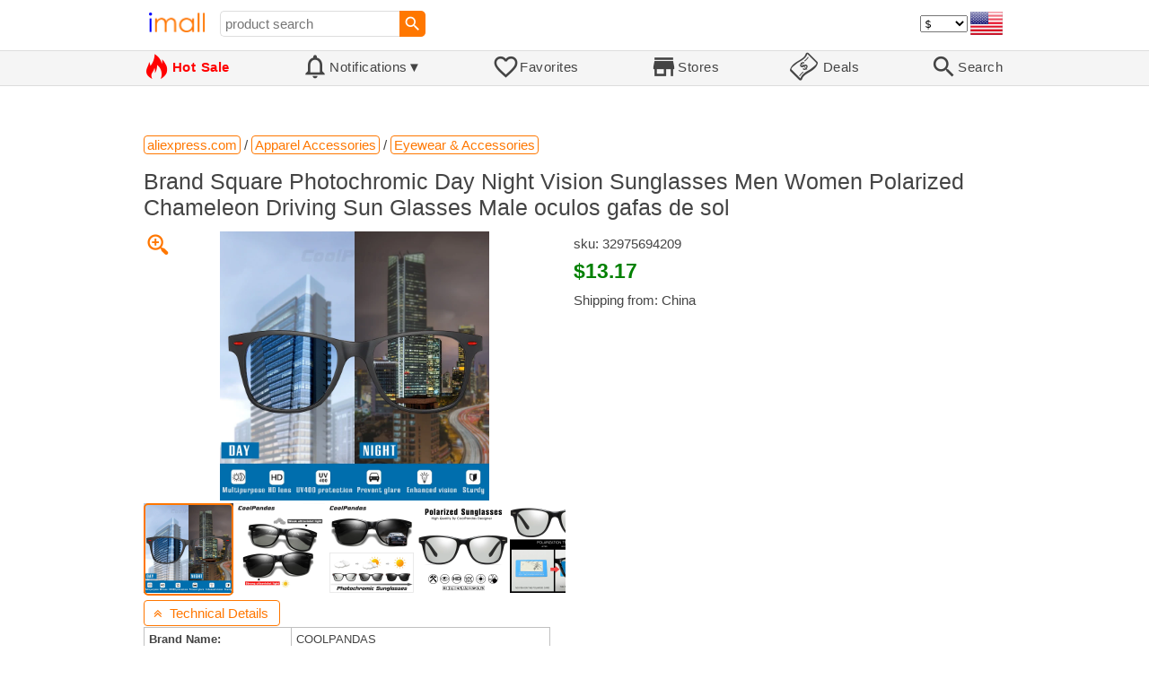

--- FILE ---
content_type: text/html; charset=UTF-8
request_url: https://imall.com/product/Brand-Square-Photochromic-Day-Night-Vision-Sunglasses-Men-Women-Polarized-Chameleon-Driving-Sun-Glasses-Male-oculos-gafas-de-sol/Apparel-Accessories-Eyewear/aliexpress.com/32975694209/144-5045049/en
body_size: 17858
content:

<!DOCTYPE HTML>
<html lang="en">
<head>
<link rel="preload" href="https://imall.com/common/IconsCSS.woff" as="font" type="font/woff2" crossorigin="anonymous">
<link rel="preload" href="https://fonts.gstatic.com/s/materialicons/v46/flUhRq6tzZclQEJ-Vdg-IuiaDsNc.woff2" as="font" type="font/woff2" crossorigin="anonymous">
<link rel="stylesheet" type="text/css" href="/_.css"/>
<script>var fss = {}</script>
<script src="/misc/js/_.js"></script>
<script async onload="LazyLoad_OnLoad()" src="https://cdnjs.cloudflare.com/ajax/libs/vanilla-lazyload/8.12.0/lazyload.min.js"></script>
<link rel="icon" href="/Icon.png" type="image/vnd.microsoft.icon"/>
<link rel="shortcut icon" href="/Icon.png" type="image/vnd.microsoft.icon"/>
<link rel="apple-touch-icon-precomposed" href="/Icon.png"/>

<title>Brand Square Photochromic Day Night Vision Sunglasses Men Women Polarized Chameleon Driving Sun Glasses Male oculos gafas de sol - buy at the price of $13.17 in aliexpress.com | imall.com</title>
<meta name="keywords" content="buy Brand Square Photochromic Day Night Vision Sunglasses Men Women Polarized Chameleon Driving Sun Glasses Male oculos gafas de sol 32975694209 Eyewear &amp; Accessories Apparel aliexpress.com Price $13.17">
<meta name="description" content="Brand Square Photochromic Day Night Vision Sunglasses Men Women Polarized Chameleon Driving Sun Glasses Male oculos gafas de sol in online-store aliexpress.com. Large selection of Eyewear &amp; Accessories Apparel in United States, United Kingdom, India, Germany, Ukraine, Australia, Canada, France, Sweden, Italy, Netherlands, Poland, Indonesia, Malaysia, Philippines, Spain, Brazil, Thailand, Turkey, Romania, Singapore, Greece, South Korea, Hungary, Mexico, Pakistan, Belgium, Japan, Vietnam, South Africa, Czech Republic, United Arab Emirates, Hong Kong, Switzerland, Portugal, Bulgaria, Saudi Arabia, Iran, Slovakia, Finland, Denmark, Ireland, Israel, China, Taiwan, Norway, Egypt, New Zealand, Croatia, Austria.">
<link rel="canonical" href="https://imall.com/product/Brand-Square-Photochromic-Day-Night-Vision-Sunglasses-Men-Women-Polarized-Chameleon-Driving-Sun-Glasses-Male-oculos-gafas-de-sol/Apparel-Accessories-Eyewear/aliexpress.com/32975694209/144-5045049/en"/>
<meta property="og:type" content="product"/>
<meta property="og:image" content="https://ae-pic-a1.aliexpress-media.com/kf/HTB13TYLbiHrK1Rjy0Flq6AsaFXaH.jpg"/>
<meta property="product:price:amount" content="13.17"/>
<meta property="product:price:currency" content="USD"/>
<meta property="og:title" content="Brand Square Photochromic Day Night Vision Sunglasses Men Women Polarized Chameleon Driving Sun Glasses Male oculos gafas de sol - buy at the price of $13.17 in aliexpress.com"/>
<meta property="og:url" content="https://imall.com/product/Brand-Square-Photochromic-Day-Night-Vision-Sunglasses-Men-Women-Polarized-Chameleon-Driving-Sun-Glasses-Male-oculos-gafas-de-sol/Apparel-Accessories-Eyewear/aliexpress.com/32975694209/144-5045049/en"/>

<meta http-equiv="Content-Type" content="text/html; charset=UTF-8"/>
<meta http-equiv="X-UA-Compatible" content="IE=edge"/>
<meta name="apple-mobile-web-app-capable" content="yes"/>
<meta name="mobile-web-app-capable" content="yes"/>
<meta name="viewport" content="width=device-width, initial-scale=1.0"/>
<link rel="manifest" href="/manifest.webapp"/>

<script>
Template_PreInitJS('product', "https:\/\/imall.com\/product\/Brand-Square-Photochromic-Day-Night-Vision-Sunglasses-Men-Women-Polarized-Chameleon-Driving-Sun-Glasses-Male-oculos-gafas-de-sol\/Apparel-Accessories-Eyewear\/aliexpress.com\/32975694209\/144-5045049\/en", 'en', '', '', 'usd', 0, true);
fss.PageCategorization="product_e_144_5045049__1&PageID=934272858";SessionRequestCreateEx();</script>
</head>
<body class="base_font" ontouchstart="">

<script>
var fssDevice = {};
fssDevice.IsTouch = (('ontouchstart' in w) || (navigator.msMaxTouchPoints > 0));
d.body.className += ' ' + (fssDevice.IsTouch ? 'touch' : 'desktop');

w.addEventListener('resize', Device_IsPhone_Init());
Device_IsPhone_Init();
</script>

<div class="MaxWidth" style="margin-bottom:10px;margin-top:10px;">

<div id="SearchMini" class="navigator_wrap">
<div style="padding-right:5px"><a id="nav_root" href="/?en-us-usd" title="iMall Home" class="navigator_logo_a"><span class="navigator_logo"></span></a></div>
<div class="search" style="font-size:15px;padding-left:10px;">
<form action="/search/" method="get" name="fssSearchMini" onsubmit="return ProductsSearchMini(event)">
<input id="lc_cc_curc_mini" type="hidden">
<div style="display:table-cell;vertical-align:middle;width:100%;"><input id="search_text_mini" name="search_text" type="search" placeholder="product search" title="product search" class="search_input search_text" style="width:100%;min-width:200px;font-size:15px;height:29px;"></div><div style="display:table-cell;vertical-align:middle;white-space:nowrap"><input type="submit" id="btnSearch_mini" onclick=" " class="button search_button" value="&#xE8B6;" style="border:none;font-family:Material Icons;font-size:21px;padding:0;width:29px;height:29px;"></div></form>
</div>

<div style="width:100%"></div>
<div class="notranslate notranslate100"><select id="CurrencyCode" onchange="CurrencyCode_Change(this.value)" title="select currency">
<option value="usd">$ &nbsp; &nbsp;USD
<option value="eur">€ &nbsp; &nbsp;EUR
<option value="rub">руб. RUB
<option value="uah">грн. UAH
</select></div>
<script>CurrencyCode_OptionsCheck();</script>
<script>CurrencyCode_Init();</script><div id="LNI_en"><a onclick="LanguageCodeSet('en')" class="Link Selection notranslate notranslate100" title="English">eng</a></div><div id="LNI_ru"><a onclick="LanguageCodeSet('ru')" class="LinkHover notranslate notranslate100" title="Русский">рус</a></div><div id="LNI_uk"><a onclick="LanguageCodeSet('uk')" class="LinkHover notranslate notranslate100" title="Українська">укр</a></div><script>LanguageNavigator_Init();</script>

<div><a href="/countries/?en#us" id="nav_country" q_class="HoverShadow" title="Select Country"><i class="navigator_country" id="nav_country_img" style="display:block;height:26px;width:36px;background-image: url(https://imall.com/countries/flags/us.png)"></i></a></div>
<script>Device_PhoneFooterHE_Init();</script>
</div>
</div>

<div id="TouchNavigatorPlaceholder"></div>
<div id="TouchNavigator_Wrap" class="SingleLine">
<script>
fssDevice.TouchNavigator_WrapHE = d.getElementById('TouchNavigator_Wrap');
if(fssDevice.IsTouch)
  fssDevice.TouchNavigator_WrapHE.style.display = 'none';
else
  fssDevice.TouchNavigator_WrapHE.style.visibility = 'hidden';
</script>
<div class="MaxWidth" style="overflow-x:auto;overflow-y:hidden;"><div id="TouchNavigator" class="TouchNavigator UserSelectNone"><a id="nav_home" href="/?en-us-usd" class="cell "><span><div class="icon" style="font-family:IconsCSS">&#59465;</div><div class="text">&nbsp;Home</div></span></a><a id="nav_hotsale" class="cell " style="color:red" href="/products/hot/?en-us-usd"><span><div class="icon" style="font-family:IconsCSS">&#59466;</div><div class="text" style="font-weight:bold">&nbsp;Hot Sale</div></span></a><a id="NotificationCountContainer" onclick="NotificationsOnClick(event)" class="cell "><span><div class="icon"><span style="position:relative"><span style="font-size:32px">&#xE7F5;</span><div id="NotificationCount" class="base_font" style="display:none"></div></span></div><div id="NotificationsTitle" class="text">Notifications</div></span></a><a href="/favorites/?en&tab=searches" class="cell "><span><div class="icon">&#xE87E;</div><div class="text">Favorites</div></span></a><a id="nav_stores" href="/stores/?en-us" class="cell "><span><div class="icon">&#xE8D1;</div><div class="text">Stores</div></span></a><a id="nav_deals" href="/deals/?en-us" class="cell "><span><div class="icon" style="font-family:IconsCSS">&#59454;</div><div class="text">&nbsp;Deals</div></span></a><a id="nav_search" href="/search/?en-us-usd" class="cell "><span><div class="icon">&#xE8B6;</div><div class="text">Search</div></span></a></div>
</div></div>
<a id="ContentStart" name="ContentStart"></a>
<div style="height:50px;margin:0 auto;max-width:960px"><div class="GAds_A_DisplayHorizontalHeight50"></div></div><script>
CountryCodeUpdate();

if(!fssDevice.IsTouch)
  d.getElementById('NotificationsTitle').innerHTML += /*fssDevice.IsTouch ? '&#9650' : */'&#9660';

if(!fssDevice.IsTouch)
  TouchNavigator_Init();
w.addEventListener('resize', TouchNavigator_Init);
</script>

<style>
.navigator_country {
  background-position: -2px -6px;
  background-repeat: no-repeat;
  background-size: 40px;
  min-width: 36px;
}
</style>

<div class="body_wrap">
<!--div class="body_wrap_background"> </div-->
<div class="content product" style="max-width:960px"><div id="content">


<script>
ProductUI_Init(144, 5045049, 13.17, 'usd', 0, [1,42.2,78.17057,0.84747976], 1735785550);
function fssSessionInit()
{Product_SessionInit(144,5045049,1317, true);}
</script>

<div id="CategoriesBreadcrumbNavigator" itemscope itemtype="http://schema.org/BreadcrumbList"><span itemprop="itemListElement" itemscope itemtype="http://schema.org/ListItem"><a itemprop="item" href="/store/aliexpress.com/?en-usd" class="action_link breadcrumb"><span itemprop="name">aliexpress.com</span></a><meta itemprop="position" content="1"/></span> / <span itemprop="itemListElement" itemscope itemtype="http://schema.org/ListItem"><a itemprop="item" href="/store/aliexpress.com/Apparel-Accessories/?en-usd" class="action_link breadcrumb"><span itemprop="name">Apparel Accessories</span></a><meta itemprop="position" content="2"/></span> / <span itemprop="itemListElement" itemscope itemtype="http://schema.org/ListItem"><a itemprop="item" href="/store/aliexpress.com/Apparel-Accessories/Eyewear-&-Accessories/?en-usd" class="action_link breadcrumb"><span itemprop="name">Eyewear & Accessories</span></a><meta itemprop="position" content="3"/></span></div><script>Product_CategoriesBreadcrumbNavigator_Fix();</script>


<div itemscope itemtype="http://schema.org/Product">
<div>
<h1 style="margin-left:0;text-align:left" itemprop="name">Brand Square Photochromic Day Night Vision Sunglasses Men Women Polarized Chameleon Driving Sun Glasses Male oculos gafas de sol</h1>

<div class="wrap"><a id="ProductImage_Show" href="//ae-pic-a1.aliexpress-media.com/kf/HTB13TYLbiHrK1Rjy0Flq6AsaFXaH.jpg" target="_blank" rel="noopener" class="UserSelectNone action_link_icon">&#59453;</a><div class="product_img_wrap"><img id="ProductImage" referrerpolicy="no-referrer" src="//ae-pic-a1.aliexpress-media.com/kf/HTB13TYLbiHrK1Rjy0Flq6AsaFXaH.jpg" alt="Brand Square Photochromic Day Night Vision Sunglasses Men Women Polarized Chameleon Driving Sun Glasses Male oculos gafas de sol" class="product_img" itemprop="image" onclick="ProductImage_Next()"><div id="ProductImage_Thumbnails"><div class="ThumbnailWrap" onclick="ProductImage_CurThumbnailSet(event.currentTarget)"><img referrerpolicy="no-referrer" src="//ae-pic-a1.aliexpress-media.com/kf/HTB13TYLbiHrK1Rjy0Flq6AsaFXaH.jpg" alt="thumb" class="Thumbnail" onerror="ProductImage_OnError(event)"></div><div class="ThumbnailWrap" onclick="ProductImage_CurThumbnailSet(event.currentTarget)"><img referrerpolicy="no-referrer" src="//ae-pic-a1.aliexpress-media.com/kf/HTB1M3jObiYrK1Rjy0Fdq6ACvVXav.jpg" alt="thumb" class="Thumbnail" itemprop="image" onerror="ProductImage_OnError(event)"></div><div class="ThumbnailWrap" onclick="ProductImage_CurThumbnailSet(event.currentTarget)"><img referrerpolicy="no-referrer" src="//ae-pic-a1.aliexpress-media.com/kf/HTB1Z1bObcnrK1RjSspkq6yuvXXat.jpg" alt="thumb" class="Thumbnail" itemprop="image" onerror="ProductImage_OnError(event)"></div><div class="ThumbnailWrap" onclick="ProductImage_CurThumbnailSet(event.currentTarget)"><img referrerpolicy="no-referrer" src="//ae-pic-a1.aliexpress-media.com/kf/HTB1LP2FbffsK1RjSszbq6AqBXXaj.jpg" alt="thumb" class="Thumbnail" itemprop="image" onerror="ProductImage_OnError(event)"></div><div class="ThumbnailWrap" onclick="ProductImage_CurThumbnailSet(event.currentTarget)"><img referrerpolicy="no-referrer" src="//ae-pic-a1.aliexpress-media.com/kf/HTB1n36PbdzvK1RkSnfoq6zMwVXaZ.jpg" alt="thumb" class="Thumbnail" itemprop="image" onerror="ProductImage_OnError(event)"></div><div class="ThumbnailWrap" onclick="ProductImage_CurThumbnailSet(event.currentTarget)"><img referrerpolicy="no-referrer" src="//ae-pic-a1.aliexpress-media.com/kf/H117eb3263f604cbbb0182b32048c4ad5R.jpg" alt="thumb" class="Thumbnail" itemprop="image" onerror="ProductImage_OnError(event)"></div></div>
<script>
ProductUI.ProductImage_Thumbnails = d.getElementById('ProductImage_Thumbnails');
ProductImage_CurThumbnailSet(ProductUI.ProductImage_Thumbnails.firstChild, true);
</script>
  </div>
<div class="info">
<div id="ProductInfoWrap" class="info_center">

<meta itemprop="sku" content="32975694209"/><div class="sku">sku: 32975694209</div><div id="ProductPrice_usd" class="PriceWrap"><span itemprop="offers" itemscope itemtype="http://schema.org/Offer"><div class="price notranslate notranslate100" style="" title="Price">$13.17</div><meta itemprop="price" content="13.17"/><meta itemprop="priceCurrency" content="USD"/><link itemprop="availability" href="https://schema.org/InStock"></span></div><div id="ProductPrice_uah" class="PriceWrap" style="display:none"><script>ProductUI.LP_Period = 256</script><div><span class="price list_price notranslate notranslate100" title="average price last 255 days">545.00 грн.</span><span class="discount PriceDiscountIncrease">+2%</span></div><div class="price notranslate notranslate100" style="" title="Price">~ <i>555.00 грн.</i></div><div class="OrigPrice">$13.17, $1.00 = 42.20 грн.</div></div><div id="ProductPrice_rub" class="PriceWrap" style="display:none"><div><span class="price list_price notranslate notranslate100" title="average price last 255 days">1,050.00 руб.</span><span class="discount">-2%</span></div><div class="price notranslate notranslate100" style="" title="Price">~ <i>1,030.00 руб.</i></div><div class="OrigPrice">$13.17, $1.00 = 78.17 руб.</div></div><div id="ProductPrice_eur" class="PriceWrap" style="display:none"><div><span class="price list_price notranslate notranslate100" title="average price last 255 days">€ 11.40</span><span class="discount">-2%</span></div><div class="price notranslate notranslate100" style="" title="Price">~ <i>€ 11.20</i></div><div class="OrigPrice">$13.17, € 1.00 = $1.18</div></div><script>Product_ConvertedPriceShow();</script><div>Shipping from: China</div><span id="StoreDoesNotShipWarning" style="display:none"><span class="Icon">&#59423;</span><span class="Text">the store does not ship to your country</span></span></div>
</div>
<div price100="1317" class="ProductFavorites ProductFavorite144_5045049 favorite_common UserSelectNone action_link_icon"></div>
</div>
</div>
<div style="margin:5px 0 13px 0;position:relative">&nbsp;<span style="left:0;padding:5px 10px;top:0;min-width: 130px" class="action_link" onclick="ContentVisibleToggle(FAttributesDef)"><span id="Attributes_VisibleStateIcon"></span> &nbsp;Technical Details<script>var FAttributesDef = {Name: 'Attributes'};</script></span></div><div id="Attributes"><script>ContentVisibleToggle(FAttributesDef, true);</script><script>if(CookieGet('lc'))ContentVisibleToggle(FAttributesDef, false);</script><table class="ProductAttributes" itemprop="description"><tr><td class="Name"> <b>Brand Name: </b></td><td class="Value"> COOLPANDAS</td></tr><tr style="background-color:#f6f6f6"><td class="Name"> <b>Department Name: </b></td><td class="Value"> Adult</td></tr><tr><td class="Name"> <b>Eyewear Type: </b></td><td class="Value"> Sunglasses</td></tr><tr style="background-color:#f6f6f6"><td class="Name"> <b>Frame Feature: </b></td><td class="Value"> Stylish Comfortable And Not Easily Scratches</td></tr><tr><td class="Name"> <b>Frame Material: </b></td><td class="Value"> Alloy</td></tr><tr style="background-color:#f6f6f6"><td class="Name"> <b>Gender: </b></td><td class="Value"> Men</td></tr><tr><td class="Name"> <b>Gender/Ages: </b></td><td class="Value"> Men,Women</td></tr><tr style="background-color:#f6f6f6"><td class="Name"> <b>Item type: </b></td><td class="Value"> Eyewear</td></tr><tr><td class="Name"> <b>Lenses Material: </b></td><td class="Value"> Polaroid</td></tr><tr style="background-color:#f6f6f6"><td class="Name"> <b>Lenses Optical Attribute: </b></td><td class="Value"> Polarized,Photochromic,UV400</td></tr><tr><td class="Name"> <b>Lens Height: </b></td><td class="Value"> 47mm</td></tr><tr style="background-color:#f6f6f6"><td class="Name"> <b>Lens Width: </b></td><td class="Value"> 61mm</td></tr><tr><td class="Name"> <b>Model Number: </b></td><td class="Value"> A575BS</td></tr><tr style="background-color:#f6f6f6"><td class="Name"> <b>Package: </b></td><td class="Value"> Box,Clean cloth,Card,glasses</td></tr><tr><td class="Name"> <b>Style: </b></td><td class="Value"> Square</td></tr><tr style="background-color:#f6f6f6"><td class="Name"> <b>Suitable for face: </b></td><td class="Value"> Round Face Long Face Square Face Oval Face</td></tr><tr><td class="Name"> <b>Usage Scope: </b></td><td class="Value"> Driving,Fishing,Travel,Outdoor,Sports</td></tr></table></div></div><div style="margin:5px 0 13px 0;position:relative">&nbsp;<span id="PriceHistoryToggle" style="left:0;padding:5px 10px;top:0;min-width: 130px" class="action_link" onclick="ContentVisibleToggle(FPriceHistoryDef)"><span id="PriceHistory_VisibleStateIcon"></span> &nbsp;<span id="PriceHistoryTitle">Price history chart & currency exchange rate</span><script>var FPriceHistoryDef = {Name: 'PriceHistory'};</script></span></div><div id="PriceHistory"><script>ContentVisibleToggle(FPriceHistoryDef, false);</script><script>FPriceHistoryDef.OnToggle_Visible = Product_PriceHistory_Render;Product_PriceHistory_Toggle_TitleUpdate();</script><canvas id="PriceChart" style="height:300px;width:100%"></canvas></div><h2 style="margin-left:0">Customers also viewed</h2><a name="TabNavigator_ViewedIn" style="display: block;height: 3px;"></a><div class="TabNavigator MaxWidth700" style="overflow-x:auto;text-align:center"><a href="?&ViewedIn=this#TabNavigator_ViewedIn" class="UserSelectNone TabHover" style="border-top-left-radius:7px;border-bottom-left-radius:7px;">in this store</a><a href="?#TabNavigator_ViewedIn" class="UserSelectNone TabSelected" style="border-top-right-radius:7px;border-bottom-right-radius:7px;border-right:1px solid #F70;">in other stores</a></div><br><script>ProductFavoritesInit();Products_WindowOnResize_Init();</script><a name="products"></a><div class="TileItems"><div class="Item ItemRT"><a href="/product/16-Pcs-Slider-Universal-Wheel-Kitchen-Utensils-Heavy-Duty-Caster-Plastic-Adhesive-Casters/Tools-Material-Handling/aliexpress.com/1005006877187586/144-327002454/en"><div class="ItemImgWrap ItemImgWrapRT"><img referrerpolicy="no-referrer" class="ItemImg ItemImgRT" src="//ae01.alicdn.com/kf/S8511c7f17f404d2d8e1c08c80c4a91d4A.jpg" alt="

16 Pcs Slider Universal Wheel Kitchen Utensils Heavy Duty Caster Plastic Adhesive Casters" title="16 Pcs Slider Universal Wheel Kitchen Utensils Heavy Duty Caster Plastic Adhesive Casters"></div><div class="price PriceRaw" PriceRaw="4.38">$4.38</div><div class="title" title="16 Pcs Slider Universal Wheel Kitchen Utensils Heavy Duty Caster Plastic Adhesive Casters">16 Pcs Slider Universal Wheel Kitchen Utensils Heavy Duty Caster Plastic Adhesive Casters</div></a><a href="/store/aliexpress.com/?en-" class="action_link store_name" style="border-color:transparent">aliexpress.com</a><div price100="438" class="ProductFavorites ProductFavorite144_327002454 favorite_common UserSelectNone action_link_icon"></div></div><div class="Item ItemRT"><a href="/product/25-%D1%88%D1%82.-%D0%BF%D1%80%D1%8F%D0%BC%D0%BE%D0%B9-%D1%88%D0%BB%D0%B0%D0%BD%D0%B3-%D1%81-%D0%B2%D0%BD%D1%83%D1%82%D1%80%D0%B5%D0%BD%D0%BD%D0%B8%D0%BC-%D0%B4%D0%B8%D0%B0%D0%BC%D0%B5%D1%82%D1%80%D0%BE%D0%BC-8-%D0%BC%D0%BC/Automobiles-Parts-Accessories-Car-Repair-Tool/aliexpress.ru/1005006321056878/1381-199977633/en"><div class="ItemImgWrap ItemImgWrapRT"><img referrerpolicy="no-referrer" class="ItemImg ItemImgRT" src="//ae01.alicdn.com/kf/S072e58fd291f46058dd7b2f3b0f873a8M.jpg" alt="

25 шт., прямой шланг с внутренним диаметром 8 мм" title="25 шт., прямой шланг с внутренним диаметром 8 мм"></div><div class="price PriceRaw" PriceRaw="6.98">$6.98</div><div class="title" title="25 шт., прямой шланг с внутренним диаметром 8 мм">25 шт., прямой шланг с внутренним диаметром 8 мм</div></a><a href="/store/aliexpress.ru/?en-" class="action_link store_name" style="border-color:transparent">aliexpress.ru</a><div price100="698" class="ProductFavorites ProductFavorite1381_199977633 favorite_common UserSelectNone action_link_icon"></div></div><div class="Item ItemRT"><a href="/product/%D0%96%D0%B5%D0%BD%D1%81%D0%BA%D0%B8%D0%B9-%D0%BA%D0%BE%D1%80%D0%BE%D1%82%D0%BA%D0%B8%D0%B9-%D0%BF%D0%B8%D0%B4%D0%B6%D0%B0%D0%BA-%D1%81-%D0%BE%D1%82%D0%BB%D0%BE%D0%B6%D0%BD%D1%8B%D0%BC-%D0%B2%D0%BE%D1%80%D0%BE%D1%82%D0%BD%D0%B8%D0%BA%D0%BE%D0%BC-%D0%B4%D0%BB%D0%B8%D0%BD%D0%BD%D1%8B%D0%BC-%D1%80%D1%83%D0%BA%D0%B0%D0%B2%D0%BE%D0%BC-%D0%BE%D0%B1%D0%BB%D0%B5%D0%B3%D0%B0%D1%8E%D1%89%D0%B8%D0%B9-%D0%BA%D0%BE%D1%81%D1%82%D1%8E%D0%BC-%D0%BC%D0%B8%D0%BD%D0%B8-%D0%B2%D1%8B%D1%81%D0%BE%D0%BA%D0%BE%D0%B9-%D1%82%D0%B0%D0%BB%D0%B8%D0%B5%D0%B9-%D0%BF%D1%80%D0%B8%D0%BD%D1%82%D0%BE%D0%BC-%D0%B3%D1%83%D1%81%D0%B8%D0%BD%D0%B0%D1%8F-%D0%BB%D0%B0%D0%BF%D0%BA%D0%B0-%D0%9E%D1%81%D0%B5%D0%BD%D1%8C-%D0%B7%D0%B8%D0%BC%D0%B0-2023/Women%27s-Clothing-Matching-Sets/aliexpress.ru/1005006272535431/1381-200318827/en"><div class="ItemImgWrap ItemImgWrapRT"><img referrerpolicy="no-referrer" class="ItemImg ItemImgRT" src="//ae-pic-a1.aliexpress-media.com/kf/S2d0c75e61a994afeb917f6b982862248e.jpg" alt="

Женский короткий пиджак с отложным воротником и длинным рукавом, облегающий костюм мини с высокой талией и принтом «гусиная лапка», Осень-зима 2023" title="Женский короткий пиджак с отложным воротником и длинным рукавом, облегающий костюм мини с высокой талией и принтом «гусиная лапка», Осень-зима 2023"></div><div class="price PriceRaw" PriceRaw="7.46">$7.46</div><div class="title" title="Женский короткий пиджак с отложным воротником и длинным рукавом, облегающий костюм мини с высокой талией и принтом «гусиная лапка», Осень-зима 2023">Женский короткий пиджак с отложным воротником и длинным рукавом, облегающий костюм мини с высокой талией и принтом «гусиная лапка», Осень-зима 2023</div></a><a href="/store/aliexpress.ru/?en-" class="action_link store_name" style="border-color:transparent">aliexpress.ru</a><div price100="746" class="ProductFavorites ProductFavorite1381_200318827 favorite_common UserSelectNone action_link_icon"></div></div><div class="Item ItemRT"><a href="/product/Ap-pl-ic-ab-le-to-Ma-zd-a-323-Fu-me-i-La-ih-ai-xi-ng-Pr-im-%D0%94%D0%B0%D1%82%D1%87%D0%B8%D0%BA-%D1%83%D1%80%D0%BE%D0%B2%D0%BD%D1%8F-%D0%BC%D0%B0%D1%81%D0%BB%D0%B0/Automobiles-Parts-Accessories-Chassis/aliexpress.ru/1005006181478939/1381-200396769/en"><div class="ItemImgWrap ItemImgWrapRT"><img referrerpolicy="no-referrer" class="ItemImg ItemImgRT" src="//ae01.alicdn.com/kf/S5eea3bd906b44714a3b1f28f6816d369B.jpg" alt="

Ap pl ic ab le to Ma zd a 323 Fu me i La ih ai Fu xi ng Pr im a Датчик уровня масла" title="Ap pl ic ab le to Ma zd a 323 Fu me i La ih ai Fu xi ng Pr im a Датчик уровня масла"></div><div class="price PriceRaw" PriceRaw="9">$9.00</div><div class="title" title="Ap pl ic ab le to Ma zd a 323 Fu me i La ih ai Fu xi ng Pr im a Датчик уровня масла">Ap pl ic ab le to Ma zd a 323 Fu me i La ih ai Fu xi ng Pr im a Датчик уровня масла</div></a><a href="/store/aliexpress.ru/?en-" class="action_link store_name" style="border-color:transparent">aliexpress.ru</a><div price100="900" class="ProductFavorites ProductFavorite1381_200396769 favorite_common UserSelectNone action_link_icon"></div></div><div class="Item ItemRT"><a href="/product/%D0%97%D0%B0%D0%BF%D0%B0%D1%81%D0%BD%D1%8B%D0%B5-%D1%87%D0%B0%D1%81%D1%82%D0%B8-%D1%80%D0%B5%D0%B3%D1%83%D0%BB%D0%B8%D1%80%D1%83%D0%B5%D0%BC%D0%B0%D1%8F-%D1%81%D0%BC%D0%B5%D0%BD%D0%BD%D0%B0%D1%8F-%D1%81%D1%83%D0%BC%D0%BA%D0%B0-%D0%BC%D0%B5%D1%81%D1%81%D0%B5%D0%BD%D0%B4%D0%B6%D0%B5%D1%80-%D1%80%D1%83%D1%87%D0%BA%D0%B0-%D1%87%D0%B5%D1%80%D0%B5%D0%B7-%D0%BF%D0%BB%D0%B5%D1%87%D0%BE-%D1%80%D0%B5%D0%BC%D0%B5%D0%BD%D1%8C-%D0%BC%D0%B5%D1%82%D0%B0%D0%BB%D0%BB%D0%B8%D1%87%D0%B5%D1%81%D0%BA%D0%B8%D0%B9-%D1%80%D0%B5%D0%BC%D0%B5%D1%88%D0%BE%D0%BA-%D0%B4%D0%BB%D1%8F-%D0%BA%D0%BE%D1%88%D0%B5%D0%BB%D1%8C%D0%BA%D0%B0-%D1%84%D1%83%D1%80%D0%BD%D0%B8%D1%82%D1%83%D1%80%D0%B0-%D1%86%D0%B5%D0%BF%D1%8C-%D1%81%D1%83%D0%BC%D0%BA%D0%B8/Luggage-Bags-Bag-Parts-Accessories/aliexpress.ru/1005006258271100/1381-200447291/en"><div class="ItemImgWrap ItemImgWrapRT"><img referrerpolicy="no-referrer" class="ItemImg ItemImgRT" src="//ae01.alicdn.com/kf/S2db2a6d67f6349bb8b7823f96e9c63f3t.jpg" alt="

Запасные части, регулируемая сменная сумка-мессенджер, ручка, сумка через плечо, ремень, металлический ремешок для кошелька, фурнитура, сумка, цепь, ремень для сумки" title="Запасные части, регулируемая сменная сумка-мессенджер, ручка, сумка через плечо, ремень, металлический ремешок для кошелька, фурнитура, сумка, цепь, ремень для сумки"></div><div class="price PriceRaw" PriceRaw="1.62">$1.62</div><div class="title" title="Запасные части, регулируемая сменная сумка-мессенджер, ручка, сумка через плечо, ремень, металлический ремешок для кошелька, фурнитура, сумка, цепь, ремень для сумки">Запасные части, регулируемая сменная сумка-мессенджер, ручка, сумка через плечо, ремень, металлический ремешок для кошелька, фурнитура, сумка, цепь, ремень для сумки</div></a><a href="/store/aliexpress.ru/?en-" class="action_link store_name" style="border-color:transparent">aliexpress.ru</a><div price100="162" class="ProductFavorites ProductFavorite1381_200447291 favorite_common UserSelectNone action_link_icon"></div></div><div class="Item ItemRT"><a href="/product/%D0%A1%D1%82%D0%B0%D0%B9%D0%BB%D0%B8%D0%BD%D0%B3-%D0%B0%D0%B2%D1%82%D0%BE%D0%BC%D0%BE%D0%B1%D0%B8%D0%BB%D1%8F-%D0%BA%D1%80%D1%83%D1%82%D0%BE%D0%B9-3D-%D0%BC%D0%B5%D1%82%D0%B0%D0%BB%D0%BB%D0%B8%D1%87%D0%B5%D1%81%D0%BA%D0%B8%D0%B9-%D0%BA%D0%B0%D1%80%D0%B4%D0%B8%D0%B3%D0%B0%D0%BD-%D1%81%D1%87%D0%B0%D1%81%D1%82%D0%BB%D0%B8%D0%B2%D1%8B%D0%B9-%D0%BF%D0%B8%D1%82%D0%B1%D1%83%D0%BB%D0%BB-%D1%82%D0%B5%D1%80%D1%8C%D0%B5%D1%80-%D1%81%D0%BE%D0%B1%D0%B0%D0%BA%D0%B0-%D0%BF%D0%B8%D1%82%D0%B1%D1%83%D0%BB%D1%8F-%D0%9F%D0%92%D0%A5-%D0%BD%D0%B0%D0%BA%D0%BB%D0%B5%D0%B9%D0%BA%D0%B0-%D0%BD%D0%B0-%D0%BA%D1%83%D0%B7%D0%BE%D0%B2-%D0%B2%D0%BE%D0%B4%D0%BE%D0%BD%D0%B5%D0%BF%D1%80%D0%BE%D0%BD%D0%B8%D1%86%D0%B0%D0%B5%D0%BC%D0%B0%D1%8F/%D0%94%D0%B5%D0%BA%D0%BE%D1%80%D0%B0%D1%82%D0%B8%D0%B2%D0%BD%D0%B0%D1%8F-%D0%92%D0%B8%D0%BD%D0%B8%D0%BB%D0%BE%D0%B2%D0%B0%D1%8F/Automobiles-Parts-Accessories-Exterior/aliexpress.ru/1005004107499199/1381-200565469/en"><div class="ItemImgWrap ItemImgWrapRT"><img referrerpolicy="no-referrer" class="ItemImg ItemImgRT" src="//ae01.alicdn.com/kf/S0c29fa59094547f1a3de63fbc8b73ae0e.jpg" alt="

Стайлинг автомобиля, крутой 3D металлический кардиган, счастливый питбулл терьер, собака питбуля, ПВХ наклейка на кузов автомобиля, водонепроницаемая Декоративная Виниловая наклейка" title="Стайлинг автомобиля, крутой 3D металлический кардиган, счастливый питбулл терьер, собака питбуля, ПВХ наклейка на кузов автомобиля, водонепроницаемая Декоративная Виниловая наклейка"></div><div class="price PriceRaw" PriceRaw="1.01">$1.01</div><div class="title" title="Стайлинг автомобиля, крутой 3D металлический кардиган, счастливый питбулл терьер, собака питбуля, ПВХ наклейка на кузов автомобиля, водонепроницаемая Декоративная Виниловая наклейка">Стайлинг автомобиля, крутой 3D металлический кардиган, счастливый питбулл терьер, собака питбуля, ПВХ наклейка на кузов автомобиля, водонепроницаемая Декоративная Виниловая наклейка</div></a><a href="/store/aliexpress.ru/?en-" class="action_link store_name" style="border-color:transparent">aliexpress.ru</a><div price100="101" class="ProductFavorites ProductFavorite1381_200565469 favorite_common UserSelectNone action_link_icon"></div></div><div class="Item ItemRT"><a href="/product/2-%D1%88%D1%82.-7-5-%D1%81%D0%BC-%D0%B7%D0%B5%D1%80%D0%BA%D0%B0%D0%BB%D1%8C%D0%BD%D1%8B%D0%B9-%D1%81%D1%82%D0%BE%D0%BF%D0%BE%D1%80-%D0%B8%D0%B7-%D0%BD%D0%B5%D1%80%D0%B6%D0%B0%D0%B2%D0%B5%D1%8E%D1%89%D0%B5%D0%B9-%D1%81%D1%82%D0%B0%D0%BB%D0%B8/Home-Garden-Household-Merchandises/aliexpress.ru/1005006291276956/1381-200643722/en"><div class="ItemImgWrap ItemImgWrapRT"><img referrerpolicy="no-referrer" class="ItemImg ItemImgRT" src="//ae01.alicdn.com/kf/S4a10b2013f2b4d90a850aa6f7f7aeb23V.jpg" alt="

2 шт., 7,5 см, зеркальный стопор из нержавеющей стали" title="2 шт., 7,5 см, зеркальный стопор из нержавеющей стали"></div><div class="price PriceRaw" PriceRaw="2.02">$2.02</div><div class="title" title="2 шт., 7,5 см, зеркальный стопор из нержавеющей стали">2 шт., 7,5 см, зеркальный стопор из нержавеющей стали</div></a><a href="/store/aliexpress.ru/?en-" class="action_link store_name" style="border-color:transparent">aliexpress.ru</a><div price100="202" class="ProductFavorites ProductFavorite1381_200643722 favorite_common UserSelectNone action_link_icon"></div></div><div class="Item ItemRT"><a href="/product/M5TC-%D0%94%D0%B5%D1%82%D1%81%D0%BA%D0%B0%D1%8F-%D1%88%D0%B0%D0%BF%D0%BE%D1%87%D0%BA%D0%B0-%D0%B4%D0%BB%D1%8F-%D0%BF%D0%BB%D0%B0%D0%B2%D0%B0%D0%BD%D0%B8%D1%8F-%D0%9C%D1%83%D0%BB%D1%8C%D1%82%D1%8F%D1%88%D0%BD%D0%B0%D1%8F-%D0%B2-%D1%84%D0%BE%D1%80%D0%BC%D0%B5-%D1%80%D1%8B%D0%B1%D1%8B-%D0%9F%D1%80%D0%BE%D1%87%D0%BD%D1%8B%D0%B5-%D1%81%D0%B8%D0%BB%D0%B8%D0%BA%D0%BE%D0%BD%D0%BE%D0%B2%D1%8B%D0%B5-%D1%88%D0%B0%D0%BF%D0%BE%D1%87%D0%BA%D0%B8/Sports-Entertainment-Water/aliexpress.ru/1005005870541973/1381-200671554/en"><div class="ItemImgWrap ItemImgWrapRT"><img referrerpolicy="no-referrer" class="ItemImg ItemImgRT" src="//ae01.alicdn.com/kf/Sea0b09d528dd41f5841b50b0d7c3ae92O.jpg" alt="

M5TC Детская шапочка для плавания Мультяшная шапочка для плавания в форме рыбы Прочные силиконовые шапочки для плавания" title="M5TC Детская шапочка для плавания Мультяшная шапочка для плавания в форме рыбы Прочные силиконовые шапочки для плавания"></div><div class="price PriceRaw" PriceRaw="1.12">$1.12</div><div class="title" title="M5TC Детская шапочка для плавания Мультяшная шапочка для плавания в форме рыбы Прочные силиконовые шапочки для плавания">M5TC Детская шапочка для плавания Мультяшная шапочка для плавания в форме рыбы Прочные силиконовые шапочки для плавания</div></a><a href="/store/aliexpress.ru/?en-" class="action_link store_name" style="border-color:transparent">aliexpress.ru</a><div price100="112" class="ProductFavorites ProductFavorite1381_200671554 favorite_common UserSelectNone action_link_icon"></div></div><div class="Item ItemRT"><a href="/product/%D0%A1%D0%B2%D0%B5%D1%80%D1%85%D0%BC%D0%BE%D1%89%D0%BD%D0%B0%D1%8F-%D0%BD%D0%B0%D1%81%D0%B0%D0%B4%D0%BA%D0%B0-%D0%B4%D0%BB%D1%8F-%D0%B2%D0%BE%D0%B4%D1%8F%D0%BD%D0%BE%D0%B3%D0%BE-%D1%88%D0%BB%D0%B0%D0%BD%D0%B3%D0%B0-10-%D1%80%D0%B5%D0%B3%D1%83%D0%BB%D0%B8%D1%80%D1%83%D0%B5%D0%BC%D1%8B%D1%85-%D1%80%D0%B0%D1%81%D0%BF%D1%8B%D0%BB%D0%B8%D1%82%D0%B5%D0%BB%D1%8C%D0%BD%D1%8B%D1%85-%D0%BD%D0%B0%D1%81%D0%B0%D0%B4%D0%BE%D0%BA-%D1%81-%D1%80%D0%B5%D0%B3%D1%83%D0%BB%D0%B8%D1%80%D1%83%D0%B5%D0%BC%D1%8B%D0%BC-%D0%BA%D0%BB%D0%B0%D0%BF%D0%B0%D0%BD%D0%BE%D0%BC-%D0%92%D0%9A%D0%9B.-%D0%92%D0%AB%D0%9A%D0%9B./Home-Garden-Supplies/aliexpress.ru/1005006355409068/1381-200911746/en"><div class="ItemImgWrap ItemImgWrapRT"><img referrerpolicy="no-referrer" class="ItemImg ItemImgRT" src="//ae-pic-a1.aliexpress-media.com/kf/S66d049a82d374047ba1bb645de880493E.jpg" alt="

Сверхмощная насадка для водяного шланга, 10 регулируемых распылительных насадок с регулируемым клапаном ВКЛ./ВЫКЛ." title="Сверхмощная насадка для водяного шланга, 10 регулируемых распылительных насадок с регулируемым клапаном ВКЛ./ВЫКЛ."></div><div class="price PriceRaw" PriceRaw="12.34">$12.34</div><div class="title" title="Сверхмощная насадка для водяного шланга, 10 регулируемых распылительных насадок с регулируемым клапаном ВКЛ./ВЫКЛ.">Сверхмощная насадка для водяного шланга, 10 регулируемых распылительных насадок с регулируемым клапаном ВКЛ./ВЫКЛ.</div></a><a href="/store/aliexpress.ru/?en-" class="action_link store_name" style="border-color:transparent">aliexpress.ru</a><div price100="1234" class="ProductFavorites ProductFavorite1381_200911746 favorite_common UserSelectNone action_link_icon"></div></div><div class="Item ItemRT"><a href="/product/6517-%D0%BF%D1%83%D1%88%D0%B8%D1%81%D1%82%D1%8B%D0%B5-%D1%80%D0%B0%D0%B4%D1%83%D0%B6%D0%BD%D1%8B%D0%B5-%D0%BA%D0%BE%D0%B2%D1%80%D0%B8%D0%BA%D0%B8-%D0%B4%D0%BB%D1%8F-%D0%B4%D0%B5%D1%82%D1%81%D0%BA%D0%BE%D0%B9-%D1%81%D0%BF%D0%B0%D0%BB%D1%8C%D0%BD%D0%B8-%D0%BC%D1%8F%D0%B3%D0%BA%D0%B8%D0%B5-%D0%B3%D0%BE%D1%81%D1%82%D0%B8%D0%BD%D0%B0%D1%8F-%D0%B4%D0%B5%D1%82%D1%81%D0%BA%D0%B0%D1%8F-%D0%BA%D0%BE%D0%BC%D0%BD%D0%B0%D1%82%D0%B0-%D0%B8%D0%B3%D1%80%D0%BE%D0%B2%D0%B0%D1%8F-%D0%BC%D0%B8%D0%BB%D1%8B%D0%B9-%D0%94%D0%B5%D0%BA%D0%BE%D1%80-%D0%BA%D0%BE%D0%BC%D0%BD%D0%B0%D1%82%D1%8B/Home-Garden-Textile/aliexpress.ru/1005006378020315/1381-200941464/en"><div class="ItemImgWrap ItemImgWrapRT"><img referrerpolicy="no-referrer" class="ItemImg ItemImgRT" src="//ae01.alicdn.com/kf/Sa416b5e6f77e41d8b5f40156cbdcd0a3M.jpg" alt="

6517, пушистые радужные коврики для детской спальни, мягкие пушистые коврики, гостиная, детская комната, игровая комната, милый Декор для комнаты" title="6517, пушистые радужные коврики для детской спальни, мягкие пушистые коврики, гостиная, детская комната, игровая комната, милый Декор для комнаты"></div><div class="price PriceRaw" PriceRaw="38.5">$38.50</div><div class="title" title="6517, пушистые радужные коврики для детской спальни, мягкие пушистые коврики, гостиная, детская комната, игровая комната, милый Декор для комнаты">6517, пушистые радужные коврики для детской спальни, мягкие пушистые коврики, гостиная, детская комната, игровая комната, милый Декор для комнаты</div></a><a href="/store/aliexpress.ru/?en-" class="action_link store_name" style="border-color:transparent">aliexpress.ru</a><div price100="3850" class="ProductFavorites ProductFavorite1381_200941464 favorite_common UserSelectNone action_link_icon"></div></div><div class="Item ItemRT"><a href="/product/%D1%88%D1%82.-%D0%BF%D1%80%D0%BE%D0%B7%D1%80%D0%B0%D1%87%D0%BD%D1%8B%D0%B5-%D0%B8%D1%81%D0%BA%D1%83%D1%81%D1%81%D1%82%D0%B2%D0%B5%D0%BD%D0%BD%D1%8B%D0%B5-%D0%BA%D0%BE%D0%BD%D1%87%D0%B8%D0%BA%D0%B8-%D0%BD%D0%BE%D0%B3%D1%82%D0%B5%D0%B9-%D1%83%D0%BB%D1%83%D1%87%D1%88%D0%B0%D1%82-%D0%B2%D0%B0%D1%88%D1%83-%D0%BA%D0%BE%D0%BB%D0%BB%D0%B5%D0%BA%D1%86%D0%B8%D1%8E-%D0%B4%D0%BB%D1%8F-%D0%B6%D0%B5%D0%BD%D1%89%D0%B8%D0%BD-%D0%B4%D0%B5%D0%B2%D0%BE%D1%87%D0%B5%D0%BA-%D0%9F%D1%80%D1%8F%D0%BC%D0%B0%D1%8F-%D0%BF%D0%BE%D1%81%D1%82%D0%B0%D0%B2%D0%BA%D0%B0/Beauty-Health-Nail-Art-Tools/aliexpress.ru/1005006381698627/1381-201716873/en"><div class="ItemImgWrap ItemImgWrapRT"><img referrerpolicy="no-referrer" class="ItemImg ItemImgRT" src="//ae01.alicdn.com/kf/S8cf2d78b547c4e23bebf1565fa066755m.jpg" alt="

шт. прозрачные искусственные кончики ногтей улучшат вашу коллекцию ногтей для женщин и девочек, Прямая поставка" title="шт. прозрачные искусственные кончики ногтей улучшат вашу коллекцию ногтей для женщин и девочек, Прямая поставка"></div><div class="price PriceRaw" PriceRaw="20.23">$20.23</div><div class="title" title="шт. прозрачные искусственные кончики ногтей улучшат вашу коллекцию ногтей для женщин и девочек, Прямая поставка">шт. прозрачные искусственные кончики ногтей улучшат вашу коллекцию ногтей для женщин и девочек, Прямая поставка</div></a><a href="/store/aliexpress.ru/?en-" class="action_link store_name" style="border-color:transparent">aliexpress.ru</a><div price100="2023" class="ProductFavorites ProductFavorite1381_201716873 favorite_common UserSelectNone action_link_icon"></div></div><div class="Item ItemRT"><a href="/product/%D0%94%D0%BB%D1%8F-Yamaha-Super-Tenere-1200-XT1200Z-XR1200ZE-2014-2019-2021-%D0%BF%D1%80%D0%BE%D1%82%D0%B5%D0%BA%D1%82%D0%BE%D1%80-%D0%B2%D1%8B%D1%85%D0%BB%D0%BE%D0%BF%D0%BD%D0%BE%D0%B9-%D1%82%D1%80%D1%83%D0%B1%D1%8B-%D0%A2%D0%B5%D0%BF%D0%BB%D0%BE%D0%B2%D0%B0%D1%8F-%D0%97%D0%B0%D1%89%D0%B8%D1%82%D0%BD%D0%B0%D1%8F-%D0%BA%D1%80%D1%8B%D1%88%D0%BA%D0%B0-%D0%B7%D0%B0%D1%89%D0%B8%D1%82%D0%B0-%D0%BE%D1%82-%D0%BE%D0%B6%D0%BE%D0%B3%D0%BE%D0%B2/Motorcycle-Equipments-Parts-Modification-Protection/aliexpress.ru/1005006065633499/1381-202226890/en"><div class="ItemImgWrap ItemImgWrapRT"><img referrerpolicy="no-referrer" class="ItemImg ItemImgRT" src="//ae01.alicdn.com/kf/S0f8fe00ad9f44d44bb17ebac95c87f746.jpg" alt="

Для Yamaha Super Tenere 1200 XT1200Z XR1200ZE 2014-2019 2021 протектор выхлопной трубы Тепловая Защитная крышка защита от ожогов" title="Для Yamaha Super Tenere 1200 XT1200Z XR1200ZE 2014-2019 2021 протектор выхлопной трубы Тепловая Защитная крышка защита от ожогов"></div><div class="price PriceRaw" PriceRaw="11.9">$11.90</div><div class="title" title="Для Yamaha Super Tenere 1200 XT1200Z XR1200ZE 2014-2019 2021 протектор выхлопной трубы Тепловая Защитная крышка защита от ожогов">Для Yamaha Super Tenere 1200 XT1200Z XR1200ZE 2014-2019 2021 протектор выхлопной трубы Тепловая Защитная крышка защита от ожогов</div></a><a href="/store/aliexpress.ru/?en-" class="action_link store_name" style="border-color:transparent">aliexpress.ru</a><div price100="1190" class="ProductFavorites ProductFavorite1381_202226890 favorite_common UserSelectNone action_link_icon"></div></div><div class="Item ItemRT"><a href="/product/%D0%90%D0%BA%D0%BA%D1%83%D0%BC%D1%83%D0%BB%D1%8F%D1%82%D0%BE%D1%80-Cameron-Sino-13400-%D0%BC%D0%90%D1%87-2INR19-66-4-%D1%84%D0%BE%D1%82%D0%BE%D0%B1%D0%B0%D1%82%D0%B0%D1%80%D0%B5%D1%8F-%D0%B4%D0%BB%D1%8F-JBL-JBLPARTYBOX300CN-PartyBox-300/Consumer-Electronics-Accessories-Parts/aliexpress.ru/1005006399774028/1381-202302854/en"><div class="ItemImgWrap ItemImgWrapRT"><img referrerpolicy="no-referrer" class="ItemImg ItemImgRT" src="//ae01.alicdn.com/kf/Se61222ea477241bbafe307d33fb7e71cO.jpg" alt="

Аккумулятор Cameron Sino 13400 мАч, 2INR19/66/4, фотобатарея для JBL JBLPARTYBOX300CN,PartyBox 300" title="Аккумулятор Cameron Sino 13400 мАч, 2INR19/66/4, фотобатарея для JBL JBLPARTYBOX300CN,PartyBox 300"></div><div class="price PriceRaw" PriceRaw="48.83">$48.83</div><div class="title" title="Аккумулятор Cameron Sino 13400 мАч, 2INR19/66/4, фотобатарея для JBL JBLPARTYBOX300CN,PartyBox 300">Аккумулятор Cameron Sino 13400 мАч, 2INR19/66/4, фотобатарея для JBL JBLPARTYBOX300CN,PartyBox 300</div></a><a href="/store/aliexpress.ru/?en-" class="action_link store_name" style="border-color:transparent">aliexpress.ru</a><div price100="4883" class="ProductFavorites ProductFavorite1381_202302854 favorite_common UserSelectNone action_link_icon"></div></div><div class="Item ItemRT"><a href="/product/5Pcs-Toilet-Brush-Replacement-Round-Ball-Shaped-Plastic-Brushes-Heads-Bathroom-Cleaners-A1-White/Home-Garden-Household-Merchandises/aliexpress.ru/1005006376341821/1381-198848958/en"><div class="ItemImgWrap ItemImgWrapRT"><img referrerpolicy="no-referrer" class="ItemImg ItemImgRT" src="//ae01.alicdn.com/kf/Sac358453db664de7a34be7e6407c6c46x.jpg" alt="

5Pcs Toilet Brush Replacement Round Ball Shaped Plastic Toilet Brushes Heads Bathroom Brush Cleaners (A1-White)" title="5Pcs Toilet Brush Replacement Round Ball Shaped Plastic Toilet Brushes Heads Bathroom Brush Cleaners (A1-White)"></div><div class="price PriceRaw" PriceRaw="10">$10.00</div><div class="title" title="5Pcs Toilet Brush Replacement Round Ball Shaped Plastic Toilet Brushes Heads Bathroom Brush Cleaners (A1-White)">5Pcs Toilet Brush Replacement Round Ball Shaped Plastic Toilet Brushes Heads Bathroom Brush Cleaners (A1-White)</div></a><a href="/store/aliexpress.ru/?en-" class="action_link store_name" style="border-color:transparent">aliexpress.ru</a><div price100="1000" class="ProductFavorites ProductFavorite1381_198848958 favorite_common UserSelectNone action_link_icon"></div></div><div class="Item ItemRT"><a href="/product/%D0%96%D0%B5%D0%BD%D1%81%D0%BA%D0%B0%D1%8F-%D1%8E%D0%B1%D0%BA%D0%B0-%D0%B2-%D0%BD%D0%B5%D1%81%D0%BA%D0%BE%D0%BB%D1%8C%D0%BA%D0%BE-%D1%80%D1%8F%D0%B4%D0%BE%D0%B2-%D1%81-%D0%B3%D0%BB%D1%83%D0%B1%D0%BE%D0%BA%D0%B8%D0%BC-%D0%BA%D1%80%D1%83%D0%B3%D0%BB%D1%8B%D0%BC-%D0%B2%D1%8B%D1%80%D0%B5%D0%B7%D0%BE%D0%BC-%D0%B1%D0%B5%D0%B7-%D1%80%D1%83%D0%BA%D0%B0%D0%B2%D0%BE%D0%B2-%D0%B4%D0%BB%D0%B8%D0%BD%D0%BE%D0%B9-%D0%B4%D0%BE-%D1%89%D0%B8%D0%BA%D0%BE%D0%BB%D0%BE%D1%82%D0%BA%D0%B8/Weddings-Events-Special-Occasion-Dresses/aliexpress.ru/1005006060140488/1381-198869854/en"><div class="ItemImgWrap ItemImgWrapRT"><img referrerpolicy="no-referrer" class="ItemImg ItemImgRT" src="//ae01.alicdn.com/kf/S66b873bc627e40099e9619e07be448ddg.jpg" alt="

Женская юбка в несколько рядов с глубоким круглым вырезом без рукавов длиной до щиколотки" title="Женская юбка в несколько рядов с глубоким круглым вырезом без рукавов длиной до щиколотки"></div><div class="price PriceRaw" PriceRaw="220.65">$220.65</div><div class="title" title="Женская юбка в несколько рядов с глубоким круглым вырезом без рукавов длиной до щиколотки">Женская юбка в несколько рядов с глубоким круглым вырезом без рукавов длиной до щиколотки</div></a><a href="/store/aliexpress.ru/?en-" class="action_link store_name" style="border-color:transparent">aliexpress.ru</a><div price100="22065" class="ProductFavorites ProductFavorite1381_198869854 favorite_common UserSelectNone action_link_icon"></div></div><div class="Item ItemRT"><a href="/product/%D0%AF%D0%BF%D0%BE%D0%BD%D1%81%D0%BA%D0%BE%D0%B5-%D0%B0%D0%BD%D0%B8%D0%BC%D0%B5-%D0%9E%D1%82%D0%B1%D0%B5%D0%BB%D0%B8%D0%B2%D0%B0%D1%8E%D1%89%D0%B5%D0%B5-%D1%85%D1%83%D0%B4%D0%B8-Shinigami-%D1%81-%D0%BB%D0%BE%D0%B3%D0%BE%D1%82%D0%B8%D0%BF%D0%BE%D0%BC-%D0%B3%D1%80%D0%B0%D1%84%D0%B8%D1%87%D0%B5%D1%81%D0%BA%D0%B8%D0%B9-%D0%BF%D1%80%D0%B8%D0%BD%D1%82-%D0%9C%D1%83%D0%B6%D1%81%D0%BA%D0%B0%D1%8F-%D0%96%D0%B5%D0%BD%D1%81%D0%BA%D0%B0%D1%8F-%D1%82%D0%BE%D0%BB%D1%81%D1%82%D0%BE%D0%B2%D0%BA%D0%B0-%D0%BA%D0%B0%D0%BF%D1%8E%D1%88%D0%BE%D0%BD%D0%BE%D0%BC-%D0%BC%D0%B0%D0%BD%D0%B3%D0%B0-%D0%BE%D0%B2%D0%B5%D1%80%D1%81%D0%B0%D0%B9%D0%B7-%D0%A4%D0%BB%D0%B8%D1%81%D0%BE%D0%B2%D0%B0%D1%8F/%D1%85%D0%BB%D0%BE%D0%BF%D0%BA%D0%BE%D0%B2%D0%B0%D1%8F/Men%27s-Clothing-Hoodies-Sweatshirts/aliexpress.ru/1005006372895166/1381-198900022/en"><div class="ItemImgWrap ItemImgWrapRT"><img referrerpolicy="no-referrer" class="ItemImg ItemImgRT" src="//ae01.alicdn.com/kf/Sa919890b1aeb4d4496f3e1e352ca1571m.jpg" alt="

Японское аниме Отбеливающее худи Shinigami с логотипом графический принт Мужская Женская толстовка с капюшоном манга оверсайз Мужская Флисовая хлопковая толстовка" title="Японское аниме Отбеливающее худи Shinigami с логотипом графический принт Мужская Женская толстовка с капюшоном манга оверсайз Мужская Флисовая хлопковая толстовка"></div><div class="price PriceRaw" PriceRaw="19.99">$19.99</div><div class="title" title="Японское аниме Отбеливающее худи Shinigami с логотипом графический принт Мужская Женская толстовка с капюшоном манга оверсайз Мужская Флисовая хлопковая толстовка">Японское аниме Отбеливающее худи Shinigami с логотипом графический принт Мужская Женская толстовка с капюшоном манга оверсайз Мужская Флисовая хлопковая толстовка</div></a><a href="/store/aliexpress.ru/?en-" class="action_link store_name" style="border-color:transparent">aliexpress.ru</a><div price100="1999" class="ProductFavorites ProductFavorite1381_198900022 favorite_common UserSelectNone action_link_icon"></div></div><div class="Item ItemRT"><a href="/product/Fashion-Pearl-Chain-Strap-For-Handbag-Short-Bag-With-Pendant-Double-Layer-Replacement-Purse-Handle-Belt-Diy-Accessory/Luggage-Bags-Parts-Accessories/aliexpress.com/1005005303351563/144-242580487/en"><div class="ItemImgWrap ItemImgWrapRT"><img referrerpolicy="no-referrer" class="ItemImg ItemImgRT" src="//ae01.alicdn.com/kf/Scfb2fe624e6e45e48544b4cd0151fc4d1.jpg" alt="

Fashion Pearl Chain Strap For Handbag Short Bag Chain With Pendant Double Layer Replacement Purse Handle Belt Diy Bag Accessory" title="Fashion Pearl Chain Strap For Handbag Short Bag Chain With Pendant Double Layer Replacement Purse Handle Belt Diy Bag Accessory"></div><div class="price PriceRaw" PriceRaw="2.87">$2.87</div><div class="title" title="Fashion Pearl Chain Strap For Handbag Short Bag Chain With Pendant Double Layer Replacement Purse Handle Belt Diy Bag Accessory">Fashion Pearl Chain Strap For Handbag Short Bag Chain With Pendant Double Layer Replacement Purse Handle Belt Diy Bag Accessory</div></a><a href="/store/aliexpress.com/?en-" class="action_link store_name" style="border-color:transparent">aliexpress.com</a><div price100="287" class="ProductFavorites ProductFavorite144_242580487 favorite_common UserSelectNone action_link_icon"></div></div><div class="Item ItemRT"><a href="/product/Bandai-Original-Figure-Rise-Standard-Super-Saiyan-Trunk-Action-Assembly-Model-Kit-Collectible-Gifts/Toys-Hobbies-Toy-Figures/aliexpress.com/1005005461377069/144-245002303/en"><div class="ItemImgWrap ItemImgWrapRT"><img referrerpolicy="no-referrer" class="ItemImg ItemImgRT" src="//ae-pic-a1.aliexpress-media.com/kf/S06c615a45912450ea2aec5a9ad21a0023.jpg" alt="

Bandai Original Figure Rise Standard Super Saiyan Trunk Action Figure Assembly Model Kit Collectible Gifts" title="Bandai Original Figure Rise Standard Super Saiyan Trunk Action Figure Assembly Model Kit Collectible Gifts"></div><div class="price PriceRaw" PriceRaw="92.92">$92.92</div><div class="title" title="Bandai Original Figure Rise Standard Super Saiyan Trunk Action Figure Assembly Model Kit Collectible Gifts">Bandai Original Figure Rise Standard Super Saiyan Trunk Action Figure Assembly Model Kit Collectible Gifts</div></a><a href="/store/aliexpress.com/?en-" class="action_link store_name" style="border-color:transparent">aliexpress.com</a><div price100="9292" class="ProductFavorites ProductFavorite144_245002303 favorite_common UserSelectNone action_link_icon"></div></div><div class="Item ItemRT"><a href="/product/10X-LED-Strip-Connector-10MM-Electrical-Connect-Splice-2-Pins-Power-Clip-SMD-5050-5630-SINGLE-WIRE-PCB-BOARD-ADAPTER/Automobiles-Parts-Accessories-Car-Electronics/aliexpress.com/1005005270182678/144-245090266/en"><div class="ItemImgWrap ItemImgWrapRT"><img referrerpolicy="no-referrer" class="ItemImg ItemImgRT" src="//ae04.alicdn.com/kf/S2b2c7330afe94b908b5cdb9b71f6f2f7S.jpeg" alt="

10X LED Strip Connector 10MM Electrical Connect Splice 2-Pins Power Clip SMD 5050 5630 SINGLE 2 WIRE PCB BOARD ADAPTER" title="10X LED Strip Connector 10MM Electrical Connect Splice 2-Pins Power Clip SMD 5050 5630 SINGLE 2 WIRE PCB BOARD ADAPTER"></div><div class="price PriceRaw" PriceRaw="2.52">$2.52</div><div class="title" title="10X LED Strip Connector 10MM Electrical Connect Splice 2-Pins Power Clip SMD 5050 5630 SINGLE 2 WIRE PCB BOARD ADAPTER">10X LED Strip Connector 10MM Electrical Connect Splice 2-Pins Power Clip SMD 5050 5630 SINGLE 2 WIRE PCB BOARD ADAPTER</div></a><a href="/store/aliexpress.com/?en-" class="action_link store_name" style="border-color:transparent">aliexpress.com</a><div price100="252" class="ProductFavorites ProductFavorite144_245090266 favorite_common UserSelectNone action_link_icon"></div></div><div class="Item ItemRT"><a href="/product/%D0%97%D0%B0%D1%82%D0%B5%D0%BC%D0%BD%D1%8F%D1%8E%D1%89%D0%B8%D0%B5-%D1%88%D1%82%D0%BE%D1%80%D1%8B-%D0%B4%D0%BB%D1%8F-%D0%BE%D0%BA%D0%BE%D0%BD-%D0%B2%D1%80%D0%B5%D0%BC%D0%B5%D0%BD%D0%BD%D1%8B%D0%B5-%D1%81%D0%BE%D0%BB%D0%BD%D1%86%D0%B5%D0%B7%D0%B0%D1%89%D0%B8%D1%82%D0%BD%D1%8B%D0%B5-%D0%B4%D1%80%D0%B0%D0%BF%D0%B8%D1%80%D0%BE%D0%B2%D0%BA%D0%B8-%D0%BF%D0%BE%D1%80%D1%82%D0%B0%D1%82%D0%B8%D0%B2%D0%BD%D1%8B%D0%B5-%D0%B3%D0%BE%D1%81%D1%82%D0%B8%D0%BD%D0%BE%D0%B9-%D0%B4%D0%B5%D1%82%D1%81%D0%BA%D0%BE%D0%B9-%D0%BA%D0%BE%D0%BC%D0%BD%D0%B0%D1%82%D1%8B-%D0%B1%D0%B0%D0%BB%D0%BA%D0%BE%D0%BD%D0%B0/Home-Garden-Textile/aliexpress.com/1005005461197829/144-245229337/en"><div class="ItemImgWrap ItemImgWrapRT"><img referrerpolicy="no-referrer" class="ItemImg ItemImgRT" src="//ae04.alicdn.com/kf/Sb2852cda6e214e698a7033d6f02bc95f8.jpg" alt="

Затемняющие шторы для окон, временные солнцезащитные драпировки, портативные, для гостиной, детской комнаты, балкона" title="Затемняющие шторы для окон, временные солнцезащитные драпировки, портативные, для гостиной, детской комнаты, балкона"></div><div class="price PriceRaw" PriceRaw="6.56">$6.56</div><div class="title" title="Затемняющие шторы для окон, временные солнцезащитные драпировки, портативные, для гостиной, детской комнаты, балкона">Затемняющие шторы для окон, временные солнцезащитные драпировки, портативные, для гостиной, детской комнаты, балкона</div></a><a href="/store/aliexpress.com/?en-" class="action_link store_name" style="border-color:transparent">aliexpress.com</a><div price100="656" class="ProductFavorites ProductFavorite144_245229337 favorite_common UserSelectNone action_link_icon"></div></div><div class="Item ItemRT"><a href="/product/Sanrio-Children-Watch-Hello-Kitty-Mymelody-Cinnamoroll-Girl-Cartoon-Anime-LED-WristWatch-Electronic-Watches-Kid-Birthday-Gift/Toys-Hobbies-Action-Toy-Figures/aliexpress.com/1005005336049402/144-245361825/en"><div class="ItemImgWrap ItemImgWrapRT"><img referrerpolicy="no-referrer" class="ItemImg ItemImgRT" src="//ae04.alicdn.com/kf/Scede38759dcd4243be69421dae992b3a4.jpg" alt="

Sanrio Children Watch Hello Kitty Mymelody Cinnamoroll Girl Cartoon Anime LED WristWatch Electronic Watches Kid Birthday Gift" title="Sanrio Children Watch Hello Kitty Mymelody Cinnamoroll Girl Cartoon Anime LED WristWatch Electronic Watches Kid Birthday Gift"></div><div class="price PriceRaw" PriceRaw="1.87">$1.87</div><div class="title" title="Sanrio Children Watch Hello Kitty Mymelody Cinnamoroll Girl Cartoon Anime LED WristWatch Electronic Watches Kid Birthday Gift">Sanrio Children Watch Hello Kitty Mymelody Cinnamoroll Girl Cartoon Anime LED WristWatch Electronic Watches Kid Birthday Gift</div></a><a href="/store/aliexpress.com/?en-" class="action_link store_name" style="border-color:transparent">aliexpress.com</a><div price100="187" class="ProductFavorites ProductFavorite144_245361825 favorite_common UserSelectNone action_link_icon"></div></div><div class="Item ItemRT"><a href="/product/Thermometer-Wet-Dry-Mini-Temperature-And-Humidity-Meter-Wall-Mounted-Electronic-Thermohygrometer-Temp-Sensor-Hermometer-Digital/Tools-Measurement-Analysis-Instruments/aliexpress.com/1005005460291546/144-245422686/en"><div class="ItemImgWrap ItemImgWrapRT"><img referrerpolicy="no-referrer" class="ItemImg ItemImgRT" src="//ae04.alicdn.com/kf/S949eafe708a1415c8c39775cd23799b7H.jpg" alt="

Thermometer Wet Dry Mini Temperature And Humidity Meter Wall Mounted Electronic Thermohygrometer Temp Sensor Hermometer Digital" title="Thermometer Wet Dry Mini Temperature And Humidity Meter Wall Mounted Electronic Thermohygrometer Temp Sensor Hermometer Digital"></div><div class="price PriceRaw" PriceRaw="3.23">$3.23</div><div class="title" title="Thermometer Wet Dry Mini Temperature And Humidity Meter Wall Mounted Electronic Thermohygrometer Temp Sensor Hermometer Digital">Thermometer Wet Dry Mini Temperature And Humidity Meter Wall Mounted Electronic Thermohygrometer Temp Sensor Hermometer Digital</div></a><a href="/store/aliexpress.com/?en-" class="action_link store_name" style="border-color:transparent">aliexpress.com</a><div price100="323" class="ProductFavorites ProductFavorite144_245422686 favorite_common UserSelectNone action_link_icon"></div></div><div class="Item ItemRT"><a href="/product/2-IN-1-Mobile-Phone-Lens-Universal-Clip-37mm-Camera-0.45x-49uv-Super-Wide-Angle-Macro-HD-For-iPhone-Samsung-Android/Phones-Telecommunications-Accessories/aliexpress.com/1005005407224069/144-246047104/en"><div class="ItemImgWrap ItemImgWrapRT"><img referrerpolicy="no-referrer" class="ItemImg ItemImgRT" src="//ae04.alicdn.com/kf/S37c9c2846c8747169a8ada2611e2d624g.jpg" alt="

2 IN 1 Mobile Phone Lens Universal Clip 37mm Camera Lens 0.45x 49uv Super Wide-Angle + Macro HD Lens For iPhone Samsung Android" title="2 IN 1 Mobile Phone Lens Universal Clip 37mm Camera Lens 0.45x 49uv Super Wide-Angle + Macro HD Lens For iPhone Samsung Android"></div><div class="price PriceRaw" PriceRaw="8.76">$8.76</div><div class="title" title="2 IN 1 Mobile Phone Lens Universal Clip 37mm Camera Lens 0.45x 49uv Super Wide-Angle + Macro HD Lens For iPhone Samsung Android">2 IN 1 Mobile Phone Lens Universal Clip 37mm Camera Lens 0.45x 49uv Super Wide-Angle + Macro HD Lens For iPhone Samsung Android</div></a><a href="/store/aliexpress.com/?en-" class="action_link store_name" style="border-color:transparent">aliexpress.com</a><div price100="876" class="ProductFavorites ProductFavorite144_246047104 favorite_common UserSelectNone action_link_icon"></div></div><div class="Item ItemRT"><a href="/product/Youpin-Kaco-LEMO-Stapler-24-6-26-with-100pcs-Staples-for-Paper-Office-School/Consumer-Electronics-Smart/aliexpress.com/1005004764255562/144-246075513/en"><div class="ItemImgWrap ItemImgWrapRT"><img referrerpolicy="no-referrer" class="ItemImg ItemImgRT" src="//ae04.alicdn.com/kf/S400a9febf8a4424990aee5b12f1def336.jpg" alt="

Youpin Kaco LEMO Stapler 24/6 26/6 with 100pcs Staples for Paper Office School For Office" title="Youpin Kaco LEMO Stapler 24/6 26/6 with 100pcs Staples for Paper Office School For Office"></div><div class="price PriceRaw" PriceRaw="9.99">$9.99</div><div class="title" title="Youpin Kaco LEMO Stapler 24/6 26/6 with 100pcs Staples for Paper Office School For Office">Youpin Kaco LEMO Stapler 24/6 26/6 with 100pcs Staples for Paper Office School For Office</div></a><a href="/store/aliexpress.com/?en-" class="action_link store_name" style="border-color:transparent">aliexpress.com</a><div price100="999" class="ProductFavorites ProductFavorite144_246075513 favorite_common UserSelectNone action_link_icon"></div></div><div class="Item ItemRT"><a href="/product/Mermaid-Theme-Party-Decor-DIY-Jellyfish-Lantern-Under-The-Sea-Colorful-Little-Ocean-Parti-Baby-Shower/Home-Garden-Festive-Supplies/aliexpress.com/1005005433489166/144-246093857/en"><div class="ItemImgWrap ItemImgWrapRT"><img referrerpolicy="no-referrer" class="ItemImg ItemImgRT" src="//ae04.alicdn.com/kf/S38b97dd57d6748f4a95fc2e5fece9aadO.jpg" alt="

Mermaid Theme Party Decor DIY Jellyfish Lantern Under The Sea Colorful Jellyfish Little Mermaid Ocean Parti decor Baby Shower" title="Mermaid Theme Party Decor DIY Jellyfish Lantern Under The Sea Colorful Jellyfish Little Mermaid Ocean Parti decor Baby Shower"></div><div class="price PriceRaw" PriceRaw="3.17">$3.17</div><div class="title" title="Mermaid Theme Party Decor DIY Jellyfish Lantern Under The Sea Colorful Jellyfish Little Mermaid Ocean Parti decor Baby Shower">Mermaid Theme Party Decor DIY Jellyfish Lantern Under The Sea Colorful Jellyfish Little Mermaid Ocean Parti decor Baby Shower</div></a><a href="/store/aliexpress.com/?en-" class="action_link store_name" style="border-color:transparent">aliexpress.com</a><div price100="317" class="ProductFavorites ProductFavorite144_246093857 favorite_common UserSelectNone action_link_icon"></div></div><div class="Item ItemRT"><a href="/product/Modern-Purple-Evening-Dress-2023-New-Banquet-Spring-Long-Dresses-for-Women-Wedding/Women%27s-Clothing/aliexpress.com/1005005455504470/144-246350741/en"><div class="ItemImgWrap ItemImgWrapRT"><img referrerpolicy="no-referrer" class="ItemImg ItemImgRT" src="//ae04.alicdn.com/kf/S060081e6494f42c2b3659a94cefbdf09B.jpg" alt="

Modern Purple Evening Dress 2023 New Banquet Dress Spring Long Dresses for Women Wedding Dresses for Women" title="Modern Purple Evening Dress 2023 New Banquet Dress Spring Long Dresses for Women Wedding Dresses for Women"></div><div class="price PriceRaw" PriceRaw="60.35">$60.35</div><div class="title" title="Modern Purple Evening Dress 2023 New Banquet Dress Spring Long Dresses for Women Wedding Dresses for Women">Modern Purple Evening Dress 2023 New Banquet Dress Spring Long Dresses for Women Wedding Dresses for Women</div></a><a href="/store/aliexpress.com/?en-" class="action_link store_name" style="border-color:transparent">aliexpress.com</a><div price100="6035" class="ProductFavorites ProductFavorite144_246350741 favorite_common UserSelectNone action_link_icon"></div></div><div class="Item ItemRT"><a href="/product/2907160-TRIO-UPS-2G-1AC-24DC-5-24VDC-5A-For-Phoenix-Uninterruptible-Power-Supply/Computer-Office-Components/aliexpress.com/1005005445070539/144-246733442/en"><div class="ItemImgWrap ItemImgWrapRT"><img referrerpolicy="no-referrer" class="ItemImg ItemImgRT" src="//ae01.alicdn.com/kf/Sb35a2f41650f4c308ef9f436700a07daa.jpg" alt="

2907160 TRIO-UPS-2G/1AC/24DC/5 24VDC/5A For Phoenix Uninterruptible Power Supply" title="2907160 TRIO-UPS-2G/1AC/24DC/5 24VDC/5A For Phoenix Uninterruptible Power Supply"></div><div class="price PriceRaw" PriceRaw="683.99">$683.99</div><div class="title" title="2907160 TRIO-UPS-2G/1AC/24DC/5 24VDC/5A For Phoenix Uninterruptible Power Supply">2907160 TRIO-UPS-2G/1AC/24DC/5 24VDC/5A For Phoenix Uninterruptible Power Supply</div></a><a href="/store/aliexpress.com/?en-" class="action_link store_name" style="border-color:transparent">aliexpress.com</a><div price100="68399" class="ProductFavorites ProductFavorite144_246733442 favorite_common UserSelectNone action_link_icon"></div></div><div class="Item ItemRT"><a href="/product/%D0%A3%D0%B4%D0%BB%D0%B8%D0%BD%D0%B5%D0%BD%D0%BD%D1%8B%D0%B9-%D1%81%D0%B0%D0%B4%D0%BE%D0%B2%D1%8B%D0%B9-%D1%81%D0%BC%D0%B5%D1%81%D0%B8%D1%82%D0%B5%D0%BB%D1%8C-%D0%B4%D0%BB%D1%8F-%D0%BA%D1%83%D1%85%D0%BD%D0%B8-%D0%B2%D0%B0%D0%BD%D0%BD%D0%BE%D0%B9-%D0%BD%D0%B0%D1%81%D1%82%D0%B5%D0%BD%D0%BD%D1%8B%D0%B9-%D0%BA%D1%80%D0%B0%D0%BD-%D1%85%D0%BE%D0%BB%D0%BE%D0%B4%D0%BD%D0%BE%D0%B9-%D0%B2%D0%BE%D0%B4%D1%8B-2-%D1%88%D1%82-G1-%D0%B4%D1%8E%D0%B9%D0%BC%D0%B0/Home-Improvement-Bathroom-Fixture/aliexpress.ru/1005005338661897/1381-147875204/en"><div class="ItemImgWrap ItemImgWrapRT"><img referrerpolicy="no-referrer" class="ItemImg ItemImgRT" src="//ae04.alicdn.com/kf/Sf736d1ef42794080a275dafa17498048i.jpg" alt="

Удлиненный садовый смеситель для кухни и ванной, настенный кран для холодной воды, 2 шт, G1/2 дюйма" title="Удлиненный садовый смеситель для кухни и ванной, настенный кран для холодной воды, 2 шт, G1/2 дюйма"></div><div class="price PriceRaw" PriceRaw="33.9">$33.90</div><div class="title" title="Удлиненный садовый смеситель для кухни и ванной, настенный кран для холодной воды, 2 шт, G1/2 дюйма">Удлиненный садовый смеситель для кухни и ванной, настенный кран для холодной воды, 2 шт, G1/2 дюйма</div></a><a href="/store/aliexpress.ru/?en-" class="action_link store_name" style="border-color:transparent">aliexpress.ru</a><div price100="3390" class="ProductFavorites ProductFavorite1381_147875204 favorite_common UserSelectNone action_link_icon"></div></div><div class="Item ItemRT"><a href="/product/%D0%9B%D0%B0%D0%BC%D0%BF%D0%B0-%D0%B4%D0%BB%D1%8F-%D1%83%D0%BA%D1%80%D0%B0%D1%88%D0%B5%D0%BD%D0%B8%D1%8F-%D0%B4%D0%BE%D0%BC%D0%B0-%D0%B2-%D0%B2%D0%B8%D0%B4%D0%B5-%D0%B1%D0%B5%D1%80%D0%B5%D0%B7%D1%8B/Lights-Lighting-Indoor/aliexpress.ru/1005005344868121/1381-148002686/en"><div class="ItemImgWrap ItemImgWrapRT"><img referrerpolicy="no-referrer" class="ItemImg ItemImgRT" src="//ae04.alicdn.com/kf/Se13bb68cfc644bdfa4cfebf6f84b42f5E.jpg" alt="

Лампа для украшения дома, в виде березы" title="Лампа для украшения дома, в виде березы"></div><div class="price PriceRaw" PriceRaw="2.73">$2.73</div><div class="title" title="Лампа для украшения дома, в виде березы">Лампа для украшения дома, в виде березы</div></a><a href="/store/aliexpress.ru/?en-" class="action_link store_name" style="border-color:transparent">aliexpress.ru</a><div price100="273" class="ProductFavorites ProductFavorite1381_148002686 favorite_common UserSelectNone action_link_icon"></div></div><div class="Item ItemRT"><a href="/product/%D0%A3%D0%B4%D0%B0%D1%80%D0%BE%D0%BF%D1%80%D0%BE%D1%87%D0%BD%D1%8B%D0%B9-%D0%B7%D0%B0%D1%89%D0%B8%D1%82%D0%BD%D1%8B%D0%B9-%D1%87%D0%B5%D1%85%D0%BE%D0%BB-%D0%B4%D0%BB%D1%8F-Nokia-P3600-%D0%B2%D0%BE%D0%B4%D0%BE%D0%BD%D0%B5%D0%BF%D1%80%D0%BE%D0%BD%D0%B8%D1%86%D0%B0%D0%B5%D0%BC%D1%8B%D0%B9-%D0%BC%D0%BE%D1%8E%D1%89%D0%B8%D0%B9%D1%81%D1%8F-%D1%81%D0%BE%D0%B2%D0%BC%D0%B5%D1%81%D1%82%D0%B8%D0%BC%D1%8B%D0%B9-%D1%81-Bluetooth-%D1%81%D0%B8%D0%BB%D0%B8%D0%BA%D0%BE%D0%BD%D0%BE%D0%B2%D1%8B%D0%B9-%D0%BD%D0%B5%D1%81%D0%BA%D0%BE%D0%BB%D1%8C%D0%B7%D1%8F%D1%89%D0%B8%D0%B9-%D1%80%D1%83%D0%BA%D0%B0%D0%B2/Consumer-Electronics-Smart/aliexpress.ru/1005003189901937/1381-148296761/en"><div class="ItemImgWrap ItemImgWrapRT"><img referrerpolicy="no-referrer" class="ItemImg ItemImgRT" src="//ae04.alicdn.com/kf/H1e06b5ad7d1f4543911a6cb411c2d3deq.jpg" alt="

Ударопрочный защитный чехол для Nokia-P3600 водонепроницаемый чехол моющийся совместимый с Bluetooth силиконовый чехол нескользящий рукав" title="Ударопрочный защитный чехол для Nokia-P3600 водонепроницаемый чехол моющийся совместимый с Bluetooth силиконовый чехол нескользящий рукав"></div><div class="price PriceRaw" PriceRaw="1.69">$1.69</div><div class="title" title="Ударопрочный защитный чехол для Nokia-P3600 водонепроницаемый чехол моющийся совместимый с Bluetooth силиконовый чехол нескользящий рукав">Ударопрочный защитный чехол для Nokia-P3600 водонепроницаемый чехол моющийся совместимый с Bluetooth силиконовый чехол нескользящий рукав</div></a><a href="/store/aliexpress.ru/?en-" class="action_link store_name" style="border-color:transparent">aliexpress.ru</a><div price100="169" class="ProductFavorites ProductFavorite1381_148296761 favorite_common UserSelectNone action_link_icon"></div></div><div class="Item ItemRT"><a href="/product/Barbed-Connector/Home-Improvement-Electrical-Equipment-Supplies/aliexpress.com/1005003784434913/144-172357820/en"><div class="ItemImgWrap ItemImgWrapRT"><img referrerpolicy="no-referrer" class="ItemImg ItemImgRT" src="//ae-pic-a1.aliexpress-media.com/kf/Sc21d91df044448afbe63297e5e8e5390L.jpg" alt="

Barbed Connector" title="Barbed Connector"></div><div class="price PriceRaw" PriceRaw="1062">$1,062.00</div><div class="title" title="Barbed Connector">Barbed Connector</div></a><a href="/store/aliexpress.com/?en-" class="action_link store_name" style="border-color:transparent">aliexpress.com</a><div price100="106200" class="ProductFavorites ProductFavorite144_172357820 favorite_common UserSelectNone action_link_icon"></div></div><div class="Item ItemRT"><a href="/product/DIY-Mad-Beast-Puzzle-Science-Education-Creative-Wind-Energy-Power-Machinery-Handmade-Assembly-Children%27s-Educational-Toys/Hobbies-Learning/aliexpress.com/4001217760218/568-77616597/en"><div class="ItemImgWrap ItemImgWrapRT"><img referrerpolicy="no-referrer" class="ItemImg ItemImgRT" src="//ae01.alicdn.com/kf/H7ae40da5de894619972d5176daa3ddf6g/DIY-Mad-Beast-Puzzle-Science-Education-Creative-Wind-Energy-Power-Machinery-Beast-Handmade-Assembly-Children-s.jpg" alt="

DIY Mad Beast Puzzle Science Education Creative Wind Energy Power Machinery Beast Handmade Assembly Children's Educational Toys" title="DIY Mad Beast Puzzle Science Education Creative Wind Energy Power Machinery Beast Handmade Assembly Children's Educational Toys"></div><div class="price PriceRaw" PriceRaw="7.92">$7.92</div><div class="title" title="DIY Mad Beast Puzzle Science Education Creative Wind Energy Power Machinery Beast Handmade Assembly Children's Educational Toys">DIY Mad Beast Puzzle Science Education Creative Wind Energy Power Machinery Beast Handmade Assembly Children's Educational Toys</div></a><a href="/store/aliexpress.com/?en-" class="action_link store_name" style="border-color:transparent">aliexpress.com</a><div price100="792" class="ProductFavorites ProductFavorite568_77616597 favorite_common UserSelectNone action_link_icon"></div></div><div class="Item ItemRT"><a href="/product/SPGT-square-cnc-carbide-drill-blade-SPGT050204-PM-060204-07T308-090408-110408-140512-YBG205-fast-U-inserts/Tools-Machine-Accessories-Milling-Cutter/aliexpress.com/32986083985/568-1025028/en"><div class="ItemImgWrap ItemImgWrapRT"><img referrerpolicy="no-referrer" class="ItemImg ItemImgRT" src="//ae01.alicdn.com/kf/HTB1nKK_LyLaK1RjSZFxq6ymPFXar/SPGT-square-cnc-carbide-drill-blade-SPGT050204-PM-060204-07T308-090408-110408-140512-YBG205-fast-U.jpg" alt="

SPGT square cnc carbide drill blade SPGT050204-PM / 060204 / 07T308 / 090408 / 110408 / 140512 YBG205 fast U drill inserts" title="SPGT square cnc carbide drill blade SPGT050204-PM / 060204 / 07T308 / 090408 / 110408 / 140512 YBG205 fast U drill inserts"></div><div class="price PriceRaw" PriceRaw="68.51">$68.51</div><div class="title" title="SPGT square cnc carbide drill blade SPGT050204-PM / 060204 / 07T308 / 090408 / 110408 / 140512 YBG205 fast U drill inserts">SPGT square cnc carbide drill blade SPGT050204-PM / 060204 / 07T308 / 090408 / 110408 / 140512 YBG205 fast U drill inserts</div></a><a href="/store/aliexpress.com/?en-" class="action_link store_name" style="border-color:transparent">aliexpress.com</a><div price100="6851" class="ProductFavorites ProductFavorite568_1025028 favorite_common UserSelectNone action_link_icon"></div></div><div class="Item ItemRT"><a href="/product/Android-9.0-H96-MAX-Plus-Rockchip-RK3328-tv-box-Quad-core-4gb-ram-32g-64g-rom-2.4g-5g-Wifi-BT4.0-1080P-H.265-Smart-set-top/Consumer-Electronics-Home-Audio-Video-Receivers-Boxes/aliexpress.com/32988606485/568-1988021/en"><div class="ItemImgWrap ItemImgWrapRT"><img referrerpolicy="no-referrer" class="ItemImg ItemImgRT" src="//ae01.alicdn.com/kf/HTB10le5OwHqK1RjSZJnq6zNLpXae/Android-9-0-H96-MAX-Plus-Rockchip-RK3328-tv-box-Quad-core-4gb-ram-32g-64g.jpg" alt="

Android 9.0 H96 MAX Plus Rockchip RK3328 tv box Quad core 4gb ram 32g/64g rom 2.4g/5g Wifi BT4.0 1080P H.265 Smart set top box" title="Android 9.0 H96 MAX Plus Rockchip RK3328 tv box Quad core 4gb ram 32g/64g rom 2.4g/5g Wifi BT4.0 1080P H.265 Smart set top box"></div><div class="price PriceRaw" PriceRaw="44.42">$44.42</div><div class="title" title="Android 9.0 H96 MAX Plus Rockchip RK3328 tv box Quad core 4gb ram 32g/64g rom 2.4g/5g Wifi BT4.0 1080P H.265 Smart set top box">Android 9.0 H96 MAX Plus Rockchip RK3328 tv box Quad core 4gb ram 32g/64g rom 2.4g/5g Wifi BT4.0 1080P H.265 Smart set top box</div></a><a href="/store/aliexpress.com/?en-" class="action_link store_name" style="border-color:transparent">aliexpress.com</a><div price100="4442" class="ProductFavorites ProductFavorite568_1988021 favorite_common UserSelectNone action_link_icon"></div></div><div class="Item ItemRT"><a href="/product/2pcs-High-Power-6000K-White-30-SMD-4014-H1-LED-Replacement-Bulbs-For-Car-Fog-Lights-Daytime-Running-DRL-Lamps/Automobiles-Parts-Accessories/aliexpress.com/32811504610/144-8206941/en"><div class="ItemImgWrap ItemImgWrapRT"><img referrerpolicy="no-referrer" class="ItemImg ItemImgRT" src="//ae01.alicdn.com/kf/HTB1XR_mcoo09KJjSZFDq6z9npXau.jpg" alt="

2pcs High Power 6000K White 30-SMD 4014 H1 LED Replacement Bulbs For Car Fog Lights, Daytime Running Lights, DRL Lamps" title="2pcs High Power 6000K White 30-SMD 4014 H1 LED Replacement Bulbs For Car Fog Lights, Daytime Running Lights, DRL Lamps"></div><div class="price PriceRaw" PriceRaw="4.74">$4.74</div><div class="title" title="2pcs High Power 6000K White 30-SMD 4014 H1 LED Replacement Bulbs For Car Fog Lights, Daytime Running Lights, DRL Lamps">2pcs High Power 6000K White 30-SMD 4014 H1 LED Replacement Bulbs For Car Fog Lights, Daytime Running Lights, DRL Lamps</div></a><a href="/store/aliexpress.com/?en-" class="action_link store_name" style="border-color:transparent">aliexpress.com</a><div price100="474" class="ProductFavorites ProductFavorite144_8206941 favorite_common UserSelectNone action_link_icon"></div></div><div class="Item ItemRT"><a href="/product/PSVANE-Hifi-2A3B-2A3C-Vacuum-Tube-Replace-2A3-Tubes-For-Vintage-Audio-Amplifier-DIY-Upgrade-Factory-Test-Matched-Pair/Consumer-Electronics-Home-Video/aliexpress.com/32811277500/144-8190967/en"><div class="ItemImgWrap ItemImgWrapRT"><img referrerpolicy="no-referrer" class="ItemImg ItemImgRT" src="//ae-pic-a1.aliexpress-media.com/kf/H8a8a6efe6def4c1592e3396197a509937.jpg" alt="

PSVANE Hifi 2A3B 2A3C Vacuum Tube Replace 2A3 Tubes For Vintage HIFI Audio Tube Amplifier DIY Upgrade Factory Test Matched Pair" title="PSVANE Hifi 2A3B 2A3C Vacuum Tube Replace 2A3 Tubes For Vintage HIFI Audio Tube Amplifier DIY Upgrade Factory Test Matched Pair"></div><div class="price PriceRaw" PriceRaw="101.52">$101.52</div><div class="title" title="PSVANE Hifi 2A3B 2A3C Vacuum Tube Replace 2A3 Tubes For Vintage HIFI Audio Tube Amplifier DIY Upgrade Factory Test Matched Pair">PSVANE Hifi 2A3B 2A3C Vacuum Tube Replace 2A3 Tubes For Vintage HIFI Audio Tube Amplifier DIY Upgrade Factory Test Matched Pair</div></a><a href="/store/aliexpress.com/?en-" class="action_link store_name" style="border-color:transparent">aliexpress.com</a><div price100="10152" class="ProductFavorites ProductFavorite144_8190967 favorite_common UserSelectNone action_link_icon"></div></div><div class="Item ItemRT" title="According to our records this product is not available now"><a href="/product/Kuaci-Biji-Bunga-Matahari-Termurah-250gr/Snacks/NoBrand/shopee.co.id/28313350392/995-8334940/en"><div class="ItemImgWrap ItemImgWrapRT"><img referrerpolicy="no-referrer" class="ItemImg ItemImgRT" src="//cf.shopee.co.id/file/id-11134207-7rash-m10rp0r62dfw89" alt="

Kuaci Biji Bunga Matahari Termurah 250gr" title="Kuaci Biji Bunga Matahari Termurah 250gr"></div><div class="price PriceRaw" style="color:silver" PriceRaw="1.3779">$1.38</div><div class="title" style="color:silver" title="Kuaci Biji Bunga Matahari Termurah 250gr">Kuaci Biji Bunga Matahari Termurah 250gr</div></a><a href="/store/shopee.co.id/?en-" class="action_link store_name" style="border-color:transparent">shopee.co.id</a><div price100="138" class="ProductFavorites ProductFavorite995_8334940 favorite_common UserSelectNone action_link_icon"></div></div><div class="Item ItemRT" title="According to our records this product is not available now"><a href="/product/Cecil-Damen-Stoffhose-grau-Gr.-38/Women%27s-Clothing/momoxfashion.com/ruflsvq/2048-2272064/en"><div class="ItemImgWrap ItemImgWrapRT"><img referrerpolicy="no-referrer" class="ItemImg ItemImgRT" src="//image.momoxfashion.com/Cecil-Damen-Stoffhose-ruflsvq-0-zoom" alt="

Cecil Damen Stoffhose, grau, Gr. 38" title="Cecil Damen Stoffhose, grau, Gr. 38"></div><div class="price PriceRaw" style="color:silver" PriceRaw="25.841326">$25.84</div><div class="title" style="color:silver" title="Cecil Damen Stoffhose, grau, Gr. 38">Cecil Damen Stoffhose, grau, Gr. 38</div></a><a href="/store/momoxfashion.com/?en-" class="action_link store_name" style="border-color:transparent">momoxfashion.com</a><div price100="2190" class="ProductFavorites ProductFavorite2048_2272064 favorite_common UserSelectNone action_link_icon"></div></div><div class="Item ItemRT" title="According to our records this product is not available now"><a href="/product/Szczotka-Do-%C5%9Aniegu-Skrobak-Ergo-ICE2705A-Bradas/Motoryzacja-Wyposa%C5%BCenie-i-akcesoria-samochodowe-Skrobaczki-szyb/allegro.pl/8782522778/1049-20073218/en"><div class="ItemImgWrap ItemImgWrapRT"><img referrerpolicy="no-referrer" class="ItemImg ItemImgRT" src="//a.allegroimg.com/original/03a9b5/534de8c44f21812cedf6627bb515" alt="

Szczotka Do Śniegu Skrobak Ergo ICE2705A Bradas" title="Szczotka Do Śniegu Skrobak Ergo ICE2705A Bradas"></div><div class="price PriceRaw" style="color:silver" PriceRaw="3.8165">$3.82</div><div class="title" style="color:silver" title="Szczotka Do Śniegu Skrobak Ergo ICE2705A Bradas">Szczotka Do Śniegu Skrobak Ergo ICE2705A Bradas</div></a><a href="/store/allegro.pl/?en-" class="action_link store_name" style="border-color:transparent">allegro.pl</a><div price100="382" class="ProductFavorites ProductFavorite1049_20073218 favorite_common UserSelectNone action_link_icon"></div></div><div class="Item ItemRT" title="According to our records this product is not available now"><a href="/product/%D0%9F%D1%83%D0%B3%D0%BE%D0%B2%D0%B8%D1%86%D0%B0-%D0%9A%D0%BE%D0%BD%D1%82%D1%80%D0%B0%D1%81%D1%82%D0%BD%D1%8B%D0%B9-%D1%86%D0%B2%D0%B5%D1%82-%D0%AD%D0%BB%D0%B5%D0%B3%D0%B0%D0%BD%D1%82%D0%BD%D1%8B%D0%B9-%D0%91%D0%BB%D1%83%D0%B7%D1%8B-%D0%9D%D0%B5%D0%B6%D0%BD%D0%B8%D0%B9-%D1%80%D0%BE%D0%B7%D0%BE%D0%B2%D1%8B%D0%B9/%D0%96%D0%B5%D0%BD%D1%89%D0%B8%D0%BD%D1%8B-%D0%9E%D0%B4%D0%B5%D0%B6%D0%B4%D0%B0-%D0%A2%D0%BE%D0%BF%D1%8B/shein.com/swblouse07201231620/96-1879434/en"><div class="ItemImgWrap ItemImgWrapRT"><img referrerpolicy="no-referrer" class="ItemImg ItemImgRT" src="//img.ltwebstatic.com/images3_pi/2021/01/07/1609995200d5f1ac57de742b3a2c1608bde7c298de_im_600x799.jpg" alt="

Пуговица Контрастный цвет Элегантный Блузы, Нежний розовый" title="Пуговица Контрастный цвет Элегантный Блузы, Нежний розовый"></div><div class="price PriceRaw" style="color:silver" PriceRaw="8.698926">$8.70</div><div class="title" style="color:silver" title="Пуговица Контрастный цвет Элегантный Блузы, Нежний розовый">Пуговица Контрастный цвет Элегантный Блузы, Нежний розовый</div></a><a href="/store/shein.com/?en-" class="action_link store_name" style="border-color:transparent">shein.com</a><div price100="68000" class="ProductFavorites ProductFavorite96_1879434 favorite_common UserSelectNone action_link_icon"></div></div><div class="Item ItemRT" title="According to our records this product is not available now"><a href="/product/%D0%9A%D0%B0%D1%81%D1%82%D1%80%D1%8E%D0%BB%D1%8F-Vitesse/%D0%A0%D0%B5%D0%BC%D0%BE%D0%BD%D1%82-%D0%BD%D0%BE%D0%B2%D0%BE%D1%81%D0%B5%D0%BB%D1%8C%D0%B5-%D0%9F%D0%BE%D1%81%D1%83%D0%B4%D0%B0-%D0%B4%D0%BB%D1%8F-%D0%BF%D1%80%D0%B8%D0%B3%D0%BE%D1%82%D0%BE%D0%B2%D0%BB%D0%B5%D0%BD%D0%B8%D1%8F-%D0%9A%D0%B0%D1%81%D1%82%D1%80%D1%8E%D0%BB%D0%B8/003.ru/1296294/159-18303/en"><div class="ItemImgWrap ItemImgWrapRT"><img referrerpolicy="no-referrer" class="ItemImg ItemImgRT" src="//img.003.ru/public/images/1296294/0/1000x1000.jpg" alt="

Кастрюля Vitesse" title="Кастрюля Vitesse"></div><div class="price PriceRaw" style="color:silver" PriceRaw="26.260523">$26.26</div><div class="title" style="color:silver" title="Кастрюля Vitesse">Кастрюля Vitesse</div></a><a href="/store/003.ru/?en-" class="action_link store_name" style="border-color:transparent">003.ru</a><div price100="205280" class="ProductFavorites ProductFavorite159_18303 favorite_common UserSelectNone action_link_icon"></div></div><div class="Item ItemRT"><a href="/product/%D0%9F%D0%B0%D1%82%D1%87-%D0%BA%D0%BE%D1%80%D0%B4-%D0%B2%D0%BE%D0%BB%D0%BE%D0%BA%D0%BE%D0%BD%D0%BD%D0%BE-%D0%BE%D0%BF%D1%82%D0%B8%D1%87%D0%B5%D1%81%D0%BA%D0%B8%D0%B9-Exegate-FC-D-503-LC-5M-LSZH-EX295146RUS-%D0%A8%D0%BD%D1%83%D1%80-%D0%92%D0%9E-MM-50-125-OM3-UPC-Duplex-5%D0%BC/%D0%A1%D0%9A%D0%A1-%D0%9A%D0%BE%D0%BC%D0%BF%D0%BE%D0%BD%D0%B5%D0%BD%D1%82%D1%8B-%D0%BA%D0%B0%D0%B1%D0%B5%D0%BB%D1%8C%D0%BD%D1%8B%D1%85-%D1%81%D0%B8%D1%81%D1%82%D0%B5%D0%BC-%D0%BE%D0%BF%D1%82%D0%B8%D1%87%D0%B5%D1%81%D0%BA%D0%B8%D0%B5-%D0%BA%D0%BE%D1%80%D0%B4%D1%8B/xcom-shop.ru/1046549%201046550%201046552%201046553/1144-339377/en"><div class="ItemImgWrap ItemImgWrapRT"><img referrerpolicy="no-referrer" class="ItemImg ItemImgRT" src="//cdn.xcomweb.ru/upload/pictures/273/1xu3o2fmi8t24ekeabwxcbnn2dz1pw9t/15+Ruy0W3n8ID.JPG" alt="

Патч-корд волоконно-оптический Exegate FC-D-503-LC-LC-5M-LSZH EX295146RUS (Шнур ВО MM 50/125 (OM3), LC/UPC-LC/UPC, Duplex, LSZH, 5м), FC-D-503-LC-LC-5M-LSZH" title="Патч-корд волоконно-оптический Exegate FC-D-503-LC-LC-5M-LSZH EX295146RUS (Шнур ВО MM 50/125 (OM3), LC/UPC-LC/UPC, Duplex, LSZH, 5м), FC-D-503-LC-LC-5M-LSZH"></div><div class="price PriceRaw" PriceRaw="3.1469643">$3.15</div><div class="title" title="Патч-корд волоконно-оптический Exegate FC-D-503-LC-LC-5M-LSZH EX295146RUS (Шнур ВО MM 50/125 (OM3), LC/UPC-LC/UPC, Duplex, LSZH, 5м), FC-D-503-LC-LC-5M-LSZH">Патч-корд волоконно-оптический Exegate FC-D-503-LC-LC-5M-LSZH EX295146RUS (Шнур ВО MM 50/125 (OM3), LC/UPC-LC/UPC, Duplex, LSZH, 5м), FC-D-503-LC-LC-5M-LSZH</div></a><a href="/store/xcom-shop.ru/?en-" class="action_link store_name" style="border-color:transparent">xcom-shop.ru</a><div price100="24600" class="ProductFavorites ProductFavorite1144_339377 favorite_common UserSelectNone action_link_icon"></div></div><div class="Item ItemRT"><a href="/product/20pcs-Auto-Clips-For-BMW-07147212877-Grommet-Nut-Screws-X1-1-Series-Centre-Console-Red-Plastic-Car-Fastener/Automobiles-Parts-Accessories-Interior/aliexpress.com/1005005455397729/144-245948373/en"><div class="ItemImgWrap ItemImgWrapRT"><img referrerpolicy="no-referrer" class="ItemImg ItemImgRT" src="//ae-pic-a1.aliexpress-media.com/kf/S352329a5cf3b49f4829c55f29666556fV.jpg" alt="

20pcs Auto Clips For BMW 07147212877 Grommet Nut for Screws- X1 &amp; 1-Series Centre Console Clips Red Plastic Car Fastener" title="20pcs Auto Clips For BMW 07147212877 Grommet Nut for Screws- X1 &amp; 1-Series Centre Console Clips Red Plastic Car Fastener"></div><div class="price PriceRaw" PriceRaw="2.99">$2.99</div><div class="title" title="20pcs Auto Clips For BMW 07147212877 Grommet Nut for Screws- X1 &amp; 1-Series Centre Console Clips Red Plastic Car Fastener">20pcs Auto Clips For BMW 07147212877 Grommet Nut for Screws- X1 &amp; 1-Series Centre Console Clips Red Plastic Car Fastener</div></a><a href="/store/aliexpress.com/?en-" class="action_link store_name" style="border-color:transparent">aliexpress.com</a><div price100="299" class="ProductFavorites ProductFavorite144_245948373 favorite_common UserSelectNone action_link_icon"></div></div><div class="Item ItemRT"><a href="/product/salmon-fillet-Norwegian-Premium-Trout-%401-kg/Fresh-Frozen-Food/NoBrand/shopee.co.id/8120265314/995-8637533/en"><div class="ItemImgWrap ItemImgWrapRT"><img referrerpolicy="no-referrer" class="ItemImg ItemImgRT" src="//cf.shopee.co.id/file/id-11134207-7r98x-lqvq80rj3vhjb0" alt="

salmon fillet (Norwegian Salmon Premium) Trout @1 kg" title="salmon fillet (Norwegian Salmon Premium) Trout @1 kg"></div><div class="price PriceRaw" PriceRaw="15.9735">$15.97</div><div class="title" title="salmon fillet (Norwegian Salmon Premium) Trout @1 kg">salmon fillet (Norwegian Salmon Premium) Trout @1 kg</div></a><a href="/store/shopee.co.id/?en-" class="action_link store_name" style="border-color:transparent">shopee.co.id</a><div price100="1597" class="ProductFavorites ProductFavorite995_8637533 favorite_common UserSelectNone action_link_icon"></div></div><div class="Item ItemRT"><a href="/product/Hepatitis-Liver-Toko-Jamu-Babah-Kuya-Racikan-Seduh-Serbuk-Herbal-Alami/Beverages/NoBrand/shopee.co.id/1411356567/995-8566993/en"><div class="ItemImgWrap ItemImgWrapRT"><img referrerpolicy="no-referrer" class="ItemImg ItemImgRT" src="//cf.shopee.co.id/file/8f568582dee65065bb99c1dac127560b" alt="

Hepatitis Liver Toko Jamu Babah Kuya Racikan Seduh Serbuk Herbal Alami" title="Hepatitis Liver Toko Jamu Babah Kuya Racikan Seduh Serbuk Herbal Alami"></div><div class="price PriceRaw" PriceRaw="1.2658">$1.27</div><div class="title" title="Hepatitis Liver Toko Jamu Babah Kuya Racikan Seduh Serbuk Herbal Alami">Hepatitis Liver Toko Jamu Babah Kuya Racikan Seduh Serbuk Herbal Alami</div></a><a href="/store/shopee.co.id/?en-" class="action_link store_name" style="border-color:transparent">shopee.co.id</a><div price100="127" class="ProductFavorites ProductFavorite995_8566993 favorite_common UserSelectNone action_link_icon"></div></div><div class="Item ItemRT"><a href="/product/SKM-Carnation-370/Dairy-Eggs/shopee.co.id/3812228136/995-8568607/en"><div class="ItemImgWrap ItemImgWrapRT"><img referrerpolicy="no-referrer" class="ItemImg ItemImgRT" src="//cf.shopee.co.id/file/9a30a54870af264bfd56ff757a8cbd4c" alt="

SKM Carnation 370" title="SKM Carnation 370"></div><div class="price PriceRaw" PriceRaw="0.5726">$0.57</div><div class="title" title="SKM Carnation 370">SKM Carnation 370</div></a><a href="/store/shopee.co.id/?en-" class="action_link store_name" style="border-color:transparent">shopee.co.id</a><div price100="57" class="ProductFavorites ProductFavorite995_8568607 favorite_common UserSelectNone action_link_icon"></div></div><div class="Item ItemRT"><a href="/product/SUNCO-2-LITER/Cooking-Essentials/shopee.co.id/22554441964/995-8310825/en"><div class="ItemImgWrap ItemImgWrapRT"><img referrerpolicy="no-referrer" class="ItemImg ItemImgRT" src="//cf.shopee.co.id/file/id-11134207-7r98z-llj9nkviktua21" alt="

SUNCO 2 LITER" title="SUNCO 2 LITER"></div><div class="price PriceRaw" PriceRaw="2.7125">$2.71</div><div class="title" title="SUNCO 2 LITER">SUNCO 2 LITER</div></a><a href="/store/shopee.co.id/?en-" class="action_link store_name" style="border-color:transparent">shopee.co.id</a><div price100="271" class="ProductFavorites ProductFavorite995_8310825 favorite_common UserSelectNone action_link_icon"></div></div><div class="Item ItemRT"><a href="/product/Binder-Note-Topla-904-A5-Smile-Tali-20-Ring/School-Office-Equipment/shopee.co.id/28276148838/995-17169351/en"><div class="ItemImgWrap ItemImgWrapRT"><img referrerpolicy="no-referrer" class="ItemImg ItemImgRT" src="//cf.shopee.co.id/file/id-11134207-7rbkc-m67xzm0juumwd3" alt="

Binder Note Topla 904 A5 Smile Tali 20 Ring" title="Binder Note Topla 904 A5 Smile Tali 20 Ring"></div><div class="price PriceRaw" PriceRaw="0.874">$0.87</div><div class="title" title="Binder Note Topla 904 A5 Smile Tali 20 Ring">Binder Note Topla 904 A5 Smile Tali 20 Ring</div></a><a href="/store/shopee.co.id/?en-" class="action_link store_name" style="border-color:transparent">shopee.co.id</a><div price100="87" class="ProductFavorites ProductFavorite995_17169351 favorite_common UserSelectNone action_link_icon"></div></div></div><script>ProductFavoritesInit();Products_WindowOnResize();</script>
</div></div></div>

<div id="Footer" style="border-top:1px solid #DDD"><div class="MaxWidth">

<div class="navigator_wrap" style="font-size:20px;padding:5px 2px;">
<div style="width:100%;"></div>
<div><a href="/about/?en" class="navigator_a LinkHover">About</a></div>
<div><a href="mailto:info@imall.com" class="navigator_a LinkHover">Contact Us</a></div>
<!--div>&nbsp;</div><div class="navigator_ver_splitter"></div><div>&nbsp;</div-->
<!--div><a href="/investors/?en" class="navigator_a LinkHover">For Investors</a></div-->
</div>


<table width="100%"><tr><td>
<!-- AddToAny BEGIN -><div class="a2a_kit a2a_default_style"><a class="a2a_dd" href ="https://www.addtoany.com/share_save">Share</a><span class="a2a_divider"></span><a class="a2a_button_facebook"></a><a class="a2a_button_twitter"></a><a class="a2a_button_vk"></a><a class="a2a_button_google_plus"></a></div><script type="text/javascript" src ="https://static.addtoany.com/menu/page.js" async></script><!-- AddToAny END --></td>

<td align="right"><span id="$C" style="display:none;text-align:left;word-break:break-all">0.028, 4.68<br>4/12.719ms
 0=0.095
 1=    0.721/1
 2=  * 0.023/1
 3=  * 0.016/1
 4=    0.688/1
 5=    1.208/17
 6=   10.102/48
 7=  * 0.020/1</span><span onclick="this.previousSibling.style.display='inline-block'">©</span> 1994-2026 <a href ="https://imall.com/" style="text-decoration:underline">iMALL</a></td>
</tr></table>
<br></div></div>

<script>Template_PostInit();</script>


<script>LazyLoad_Update()</script>
</body>
</html>



--- FILE ---
content_type: text/javascript;charset=UTF-8
request_url: https://imall.com/misc/js/_.js
body_size: 12703
content:
var w = window, d = document;

function ContentSet(AHE, AValue)
{
  AHE.innerHTML = AValue;
  var LScriptHEs = AHE.getElementsByTagName('script');
  for(var i = 0, L = LScriptHEs.length; i < L; i++)
    AHE.appendChild(d.createElement('script')).innerHTML = LScriptHEs[i].innerHTML;
  LazyLoad_Update();
}

function ContentVisibleToggle(ADef, AValue)
{
  if(AValue != undefined)
    ADef.Visible = AValue;
  else
    ADef.Visible = !ADef.Visible;
  var LIconHE = d.getElementById(ADef.Name + '_VisibleStateIcon');
  LIconHE.innerHTML = '&#5946' + (ADef.Visible ? '3' : '4') + ';';
  LIconHE.className = 'ContentVisibleStateIcon ContentVisibleStateIcon_' +
    (ADef.Visible ? 'Expanded' : 'Collapsed');

  var LHE = d.getElementById(ADef.Name);
  var LClasses = LHE.className.split(' ');
  var L = LClasses.length;
  var LStylePrefix = 'content_';
  if((L > 0) && (LClasses[L - 1].indexOf(LStylePrefix) == 0))
    LClasses.splice(L - 1, 1);
  LClasses.push(LStylePrefix + (ADef.Visible ? 'expanded' : 'collapsed'));
  LHE.className = LClasses.join(' ');

  if(ADef.Visible && ADef.OnToggle_Visible)
    ADef.OnToggle_Visible();
}

function CookieGet(AName)
{
  var LCookiesAr = d.cookie.split(';');
  AName = AName + '=';
  var LPrefixLen = AName.length;
  var LFrom = 0;
  for(var i = 0, L = LCookiesAr.length; i < L; i++)
  {
    if(i > 0 && LCookiesAr[i].charAt(0) === ' ')
      LFrom = 1;
    if(AName === LCookiesAr[i].substr(LFrom, LPrefixLen))
      return LCookiesAr[i].substr(LFrom + LPrefixLen);
  }
}
function CookieSet(AName, AValue, AExpires)
{
  if(AValue === undefined)
    AValue = '';
  if(AExpires || !AValue)
  {
    if(AExpires === true)
      AExpires = (300 * 24*60*60*1000);
    var LD = new Date();
    LD.setTime(AValue ? (LD.getTime() + AExpires) : 0);
    AExpires = ';expires=' + LD.toUTCString();
  }
  else
    AExpires = '';
  document.cookie = AName + '=' + AValue + ';path=/' + AExpires;
}
function CountryCodeUpdate()
{
  var LCC = fss.Stored.CC;
  var LCur = fss.Stored.Cur;
  if(!LCC || !LCur || (fss.CountryCodeUpdated == (LCC + '-' + LCur)))
    return;

  var LHE = d.getElementById('nav_country_img');
  if(LHE)
    LHE.style['background-image'] = 'url(https://imall.com/countries/flags/' + LCC + '.png)';
  else
    debugger;

  function LProcess(AID, AParams)
  {
    var LHE = d.getElementById(AID);
    if(!LHE)
    {
      //debugger;
      return;
    }

    var LInd = LHE.href.indexOf('?');
    if(LInd == -1)
      return;
    LHE.href = LHE.href.slice(0, LInd + 1) + fss.LanguageCode + AParams;
  }

  var LCommonParams = '-' + LCC;
  var LParamsCur = LCommonParams + '-' + LCur;
  LProcess('nav_root'   , LParamsCur);
  LProcess('nav_home'   , LParamsCur);
  LProcess('nav_hotsale', LParamsCur);
  LProcess('nav_stores' , LCommonParams);
  LProcess('nav_deals'  , LCommonParams);
  LProcess('nav_search' , LParamsCur);
  LProcess('nav_country', '#' + LCC);

  fss.CountryCodeUpdated = LCC + '-' + LCur;
}

function CurrencyCode_Change(ACurrencyCode)
{
  CookieSet('CurrencyCode', ACurrencyCode, true);
  var LNewURL;
  if(fss.Page == 'product')
    LNewURL = fss.PageURL;
  else
    LNewURL = fss.PageURL.replace('-' + fss.CurrencyCode, '-' + ACurrencyCode);

  location.href = LNewURL;
}

function CurrencyCode_Init()
{
  var LHE = d.getElementById('CurrencyCode').options;
  for(var i = 0; i < LHE.length; i++)
    if(LHE[i].value == fss.CurrencyCode)
    {
      LHE[i].selected = true;
      return;
    }
}

function CurrencyCode_OptionsCheck()
{
  if(fss.CountryCode == 'ua' || fss.CurrencyCode == 'uah')
    return;
  var LHE = d.getElementById('CurrencyCode').options;
  LHE.remove(3);
}

function Deal_DescriptionVisibleToggle(AEvent)
{
  AEvent.preventDefault();
  AEvent.stopPropagation();
  var LHE = AEvent.currentTarget.parentElement.nextElementSibling;
  var LExpand = (LHE.className == 'content_collapsed');
  LHE.className = 'content_' + (LExpand ? 'expanded' : 'collapsed');
  var LIconHE = AEvent.currentTarget.firstElementChild;
  LIconHE.innerHTML = '&#5946' + (LExpand ? '3' : '4') + ';';
  LIconHE.className = 'ContentVisibleStateIcon ContentVisibleStateIcon_' +
    (LExpand ? 'Expanded' : 'Collapsed');
}

function Deals_Redirect(AEvent, AStoreID, ADealID)
{
  AEvent.currentTarget.href = SecureRootGet() + 'deals/redirect/' +
    '?store_id='  + AStoreID +
    '&deal_id=' + ADealID;
}

function Device_IsPhone_Init()//!called many times - problems with WP
{
  fssDevice.IsPhone = fssDevice.IsTouch
    && (w.Math.min(w.innerWidth, w.innerHeight) < 450)
    && (w.Math.max(w.innerWidth, w.innerHeight) < 845);
  if(!fssDevice.IsTouch)
    return;

  var LClassName = 'Is' + (fssDevice.IsPhone ? 'Phone' : 'Tablet');
  var LClassNameNot = 'Is' + (fssDevice.IsPhone ? 'Tablet' : 'Phone');
  var LClasses = d.body.className.split(' ');
  for(var i = LClasses.length - 1; i >= 0; i--)
  {
    if(LClasses[i] == LClassName)
      LClassName = '';
    if(LClasses[i] == LClassNameNot)
      LClasses[i] = '';
    if(LClasses[i] == '')
      LClasses.splice(i, 1);
  }
  if(LClassName)
    LClasses.push(LClassName);
  LClasses = LClasses.join(' ');
  if(d.body.className != LClasses)
    d.body.className = LClasses;
}

function Device_PhoneFooterHE_Init()
{
  if(!fssDevice.IsPhone)
    return;

  fssDevice.PhoneFooterHE = d.createElement('div');
  fssDevice.PhoneFooterHE.className = 'navigator_wrap';
  var LSearchMiniHE = d.getElementById('SearchMini');
  var i, LIndexFrom, LChildHE;
  for(i = 0; i < LSearchMiniHE.childNodes.length; i++)
  {
    LChildHE = LSearchMiniHE.childNodes[i];
    if(LChildHE.style && (LChildHE.style.width == '100%'))
    {
      LIndexFrom = i;
      break;
    }
  }
  for(; LIndexFrom < LSearchMiniHE.childNodes.length; )
    fssDevice.PhoneFooterHE.appendChild(LSearchMiniHE.childNodes[LIndexFrom]);

  fssDevice.PhoneFooterHE.style.display = 'none';
  //!added to DOM - to access from CountryCodeUpdate
  d.body.appendChild(fssDevice.PhoneFooterHE);
};

function GAds_Enable()
{return;
  var LHEs = d.getElementsByClassName('GAds_A_DisplayHorizontalHeight50');
  for(var i = 0; i < LHEs.length; i++)
  {
    LHEs[i].innerHTML = '<ins class="adsbygoogle adsbygoogle_DisplayHorizontalHeight50" style="display:inline-block;width:100%;height:50px" data-ad-client="ca-pub-6741418050219581" data-ad-slot="5531619047"></ins>';
    GAds_Push();
  }
  ScriptHEAdd('https://pagead2.googlesyndication.com/pagead/js/adsbygoogle.js', null, 1);
}

function GAds_Push()
{
  if(!w.adsbygoogle)
    w.adsbygoogle = [];
  w.adsbygoogle.push({});
}

function GAna()
{
  var S = 'DisableGA';
  if(fss.SessionCookieChecked)
  {
    fss[S] = CookieGet(S);
    /*if(!fss[S])
    {
      fss[S] = Math.random() > .5 ? 1 : 0;
      CookieSet(S, fss.DisableGA);
    }*/
  }
  if(fss[S] != 1){
  /* GoogleAnalytics.js */
(function(i,s,o,g,r,a,m){i['GoogleAnalyticsObject']=r;i[r]=i[r]||function(){
(i[r].q=i[r].q||[]).push(arguments)},i[r].l=1*new Date();a=s.createElement(o),
m=s.getElementsByTagName(o)[0];a.async=1;a.src=g;m.parentNode.insertBefore(a,m)
})(window,document,'script','https://www.google-analytics.com/analytics.js','ga');
ga('create', 'UA-46312977-5', 'auto');
ga('send', 'pageview');
  }
}

function HEsByPrefixGet(APrefix, ACountOrAr)
{
  var LCount, LAr;
  if(Array.isArray(ACountOrAr))
  {
    LAr = ACountOrAr;
    LCount = LAr.length;
  }
  else
    LCount = ACountOrAr;
  var R = [];
  for(var i = 0; i < LCount; i++)
    R.push(d.getElementById(APrefix + (LAr ? LAr[i] : i)));
  return R;
}

function IsAdultConfirm_DialogShow()
{
  function LBlurSet(ABlur)
  {
    d.getElementsByClassName('body_wrap')[0].style.filter = ABlur ? 'blur(20px)' : 'none';
  }

  w.IsAdult_DialogActive = true;
  LBlurSet(true);

  var LWrapHE = d.createElement('div');
  LWrapHE.className = 'IsAdultDialog IsAdultDialogWrap';
    var LDialogHE = d.createElement('div');
    LDialogHE.className = 'Dialog';
      var LMessageHE = d.createElement('div');
        LMessageHE.className = 'Message';
        LMessageHE.innerText = ['Please confirm that you are', 'Будь ласка, підтвердіть, що вам', 'Пожалуйста, подтвердите, что вам'][fss.LanguageIndex] + ' 18+';
      LDialogHE.appendChild(LMessageHE);

      var LButtonsWrap = d.createElement('div');
        var LButtonYes = d.createElement('div');
          LButtonYes.innerText = ['i confirm', 'я підтверджую', 'я подтверждаю'][fss.LanguageIndex].toUpperCase();
          LButtonYes.className = 'big_button';
        LButtonsWrap.appendChild(LButtonYes);
        var LButtonNo = d.createElement('div');
          LButtonNo.innerText = ['cancel', 'скасувати', 'отмена'][fss.LanguageIndex].toUpperCase();
          LButtonNo.className = 'big_button';
          LButtonNo.style.marginLeft = '5px';
        LButtonsWrap.appendChild(LButtonNo);

      LDialogHE.appendChild(LButtonsWrap);
    LWrapHE.appendChild(LDialogHE);

  var LParentHE = d.getElementById('ContentStart');
  LParentHE.appendChild(LWrapHE);

  function LOnClickCommon()
  {
    LBlurSet(false);
    LParentHE.removeChild(LWrapHE);
    w.IsAdult_DialogActive = false;
  }

  LButtonYes.onclick = function()
  {
    CookieSet('IsAdultConfirmed', 1, true);
    w.IsAdultConfirmed = true;
    if(w.IsAdultConfirm_RedirectToRoot)
      SessionRequestCreateEx();
    LOnClickCommon();
  }

  LButtonNo.onclick = function()
  {
    if(w.IsAdultConfirm_RedirectToRoot)
    {
      location.href = '/';
      return;
    }

    IsAdultConfirm_Process();
    LOnClickCommon();
  }
}

function IsAdultConfirm_Process()
{
  if(w.IsAdultConfirmed)
    return;

  var LHEs = d.getElementsByClassName('AdultContent');
  for(var i = LHEs.length - 1; i >=0; i--)
    LHEs[i].parentNode.removeChild(LHEs[i]);
  LazyLoad_Update();
}

function IsAdultConfirm(ARedirectToRoot)
{
  if(w.IsAdultConfirmed || w.IsAdult_DialogActive)
    return;

  if(w.IsAdultConfirm_Called)
  {
    IsAdultConfirm_Process();
    return;
  }

  w.IsAdultConfirm_Called = true;

  var LUAs = ['googlebot', 'yandexbot', 'bingbot', 'lighthouse'];
  var LUAS = navigator.userAgent.toLowerCase();
  for(var i = 0; i < LUAs.length; i++)
    if(LUAS.indexOf(LUAs[i]) > 0)
    {
      w.IsAdultConfirmed = true;
      return;
    }

  w.IsAdultConfirmed = CookieGet('IsAdultConfirmed') == 1;
  if(w.IsAdultConfirmed)
  {
    if(ARedirectToRoot)
      SessionRequestCreateEx();
    return;
  }

  w.IsAdultConfirm_RedirectToRoot = ARedirectToRoot;
  IsAdultConfirm_DialogShow();
}

function LanguageCodeSet(ALC)
{
  CookieSet('lc', ALC, true);
  var LIndexQ = fss.PageURL.indexOf('?'), U = fss.PageURL;
  if(fss.URLIsFriendly && fss.Page == 'product')
  {
    if(LIndexQ == -1)
      LIndexQ = U.length;
    U = U.slice(0, LIndexQ - 2) + ALC + U.slice(LIndexQ);
  }
  else
    U = U.slice(0, LIndexQ + 1) + ALC + U.slice(LIndexQ + 3);
  location.href = U;
}

function LanguageNavigator_Init()
{
  var LVisibleCount = 0, LVisible;

  LVisible = (fss.LanguageCode == 'ru')
    || (['am','az','by','ee','ge','kg','kz','lt','lv','md','ru','tj','tm','ua','uz'].indexOf(fss.CountryCode) != -1);
  d.getElementById('LNI_ru').style.display = LVisible ? '' : 'none';
  if(LVisible)
    LVisibleCount++;

  LVisible = (fss.LanguageCode == 'uk') || (fss.CountryCode == 'ua');
  d.getElementById('LNI_uk').style.display = LVisible ? '' : 'none';
  if(LVisible)
    LVisibleCount++;

  if((fss.LanguageCode == 'en') && (LVisibleCount == 0))
    d.getElementById('LNI_en').style.display = 'none';
}

function LazyLoad_OnLoad()
{
  fss.LazyLoad = new LazyLoad();
  LazyLoad_Update();
  if(fss.LazyLoad_Sections)
  {
    for(var i = 0; i < fss.LazyLoad_Sections.length; i++)
      LazyLoad_SectionAdd(fss.LazyLoad_Sections[i]);
    fss.LazyLoad_Sections = null;
  }
}

function LazyLoad_SectionAdd(ASection)
{
  if(fss.LazyLoad)
  {
    new LazyLoad({container: d.getElementById('Section_' + ASection)});
    return;
  }
  if(!fss.LazyLoad_Sections)
    fss.LazyLoad_Sections = [];
  fss.LazyLoad_Sections.push(ASection);
}

function LazyLoad_Update()
{
  if(fss.LazyLoad)
    fss.LazyLoad.update();
}

function NotificationCountInit(ACountNotViewed)
{
  var LCountHE = d.getElementById('NotificationCount');
  LCountHE.textContent = ACountNotViewed;
  LCountHE.style.display = ACountNotViewed ? '' : 'none';
}

function NotificationsOnClick(AEvent)
{
  if(fssDevice.NotificationsVisible)
    return;
  AEvent.preventDefault();
  AEvent.stopPropagation();
  ScriptHEAdd(SecureRootGet() + 'notifications/dialog/?' + fss.LanguageCode);
}

function PageParams_ReadCheck()
{
  fss.Stored = {};
  fss.Stored.LC = CookieGet('lc');
  if(fss.Stored.LC
    && (['en', 'uk', 'ru'].indexOf(fss.Stored.LC) == -1)
  )
  {
    fss.Stored.LC = undefined;
    CookieSet('lc');
  }
  var LCC = CookieGet('cc');
  if(LCC)
    if(LCC.length === 2)
      fss.Stored.CC = LCC;
    else
      CookieSet('cc');
  fss.Stored.Cur = CookieGet('CurrencyCode');
  if(fss.Stored.Cur && (['usd', 'uah', 'rub', 'eur'].indexOf(fss.Stored.Cur) == -1))
  {
    fss.Stored.Cur = undefined;
    CookieSet('CurrencyCode');
  }
}

function PageParams_RedirectCheck()
{

  var LStored = fss.Stored;
  if(!LStored.LC)
    return;
  var LNewURL;

  if(fss.URLIsFriendly && (fss.Page == 'product'))
  {
    if(location.href.substr(0, fss.PageURL.length) !== fss.PageURL)
      return;
    if(fss.PageParams.LC == LStored.LC)
      return;

    LNewURL = fss.PageURL;
    if(LNewURL.slice(-3) == '/' + fss.PageParams.LC)
      LNewURL = LNewURL.slice(0, -2) + LStored.LC;
    else
    if(LNewURL.slice(-4) == '/?' + fss.PageParams.LC)
      LNewURL = LNewURL.slice(0, -3) + LStored.LC;
    else
    {
      LNewURL = LNewURL.replace('/' + fss.PageParams.LC + '?', '/' + LStored.LC + '?');
      LNewURL = LNewURL.replace('/?' + fss.PageParams.LC, '/' + LStored.LC + '?');
    }
  }

  if(!LNewURL)
  {
    if(((fss.Page == 'search') && (d.referrer.slice(8, 19).indexOf('imall.') !== -1))
      ||
      (location.href.substr(0, fss.PageURL.length) != fss.PageURL)
    )
      return;

    function LDiff(A, B)
    {
      return (A && B && (A != B));
    }
    var LNewParams = [];
    var LNeedToRedirect = false;

    LNewParams.push(LStored.LC);
    if(LDiff(fss.PageParams.LC, LStored.LC))
      LNeedToRedirect = true;

    if(LDiff(fss.PageParams.CC, LStored.CC))
    {
      LNeedToRedirect = true;
      LNewParams.push(LStored.CC);
    }
    else
    if(fss.PageParams.CC)
      LNewParams.push(fss.PageParams.CC);

    if(LDiff(fss.PageParams.Cur, LStored.Cur))
    {
      LNeedToRedirect = true;
      LNewParams.push(LStored.Cur);
    }
    else
    if(fss.PageParams.Cur)
      LNewParams.push(fss.PageParams.Cur);

    if(!LNeedToRedirect)
      return;

    var LIndexQ = fss.PageURL.indexOf('?');
    var LIndexA = fss.PageURL.indexOf('&', LIndexQ + 1);
    LNewURL = fss.PageURL.slice(0, LIndexQ + 1) + LNewParams.join('-');
    if(LIndexA != -1)
      LNewURL += fss.PageURL.slice(LIndexA);
  }
  //if(d.referrer)debugger;

  CookieSet('$OrigReferrer', d.referrer);
  location.href = LNewURL;
  throw '$fss:redirected';
}

function PopularSearches_URLsFix()
{
  if(!fss.CountryCode || !fss.CurrencyCode)
    return;
  var LParentHE = d.getElementById('PopularSearches');
  var LSuffix = fss.CountryCode + '-' + fss.CurrencyCode;
  for(var i = 0; i < LParentHE.childNodes.length; i++)
  {
    var LHE = LParentHE.childNodes[i];
    LHE.href = LHE.href.slice(0, -LSuffix.length) + LSuffix;
  }
}

function PriceFormat(ACurrencyIndex, APrice, ADigits)
{
  function LReplace(AChar)
  {
    return APrice.toFixed(ADigits)
      .replace(/\B(?=(\d{3})+(?!\d))/g, AChar);
  }
  switch (ACurrencyIndex) {
  case 0:
    return '$' + LReplace(',');
  case 1:
    return LReplace(' ') + ' грн.';
  case 2:
    return LReplace(' ') + ' руб.';
  case 3:
    return '€ ' + LReplace(',');
  }
}

function PriceRound(APrice)
{
  var LPriceRoundBy;
  if(APrice > 1000)
    LPriceRoundBy = 10
  else
  if(APrice > 500)
    LPriceRoundBy = 5
  else
  if(APrice > 100)
    LPriceRoundBy = 1
  else
  if(APrice > 50)
    LPriceRoundBy = .5;
  else
  if(APrice > 5)
    LPriceRoundBy = .1;
  else
    LPriceRoundBy = .05;
  return w.Math.round(APrice / LPriceRoundBy) * LPriceRoundBy;
}

function Product_CategoriesBreadcrumbNavigator_Fix()
{
  if(!fss.CurrencyCode || (fss.CurrencyCode == ProductUI.OrigCurrency))
    return;

  var LNavigatorHE = d.getElementById('CategoriesBreadcrumbNavigator');
  var LAnchorHE;
  var LCommonPrefix = '/?' + fss.LanguageCode + '-';
  for(var i = 0; i < LNavigatorHE.childNodes.length; i += 2)
  {
    LAnchorHE = LNavigatorHE.childNodes[i].firstChild;
    LAnchorHE.href = LAnchorHE.href.replace(
      LCommonPrefix + ProductUI.OrigCurrency,
      LCommonPrefix + fss.CurrencyCode);
  }
}

function Product_ConvertedPriceShow()
{
  if(ProductUI.CurrencyIndex == ProductUI.OrigCurrencyIndex)
    return;

  ProductUI.CurrencyRate = ProductUI.CurrencyRates[ProductUI.CurrencyIndex];

  d.getElementById('ProductPrice_' + fss.CurrencyCode).style.display = '';
  d.getElementById('ProductPrice_' + ProductUI.OrigCurrency).style.display = 'none';
}

function Product_PriceHistory_Date(AIndex)
{
  return (new Date((17167 + (ProductUI.PriceHistory.Data[AIndex][0])) * 24 * 60 * 60 * 1000));
}

function Product_PriceHistory_Render()
{
  if(!ProductUI.PriceHistory)
    ProductUI.PriceHistory = {};
  if(ProductUI.PriceHistory.Rendered)
    return;
  var LReturnCount = 0;
  if(ProductUI.PriceHistory.DataLoaded != 2)
  {
    if(!ProductUI.PriceHistory.DataLoaded)
    {
      ScriptHEAdd('https://pricehistory.imall.com/?midd=' + ProductUI.MIDD +
        '&waid=' + ProductUI.WAID +
        '&skuip=' + ProductUI.SKUIP +
        (ProductUI.LP_Period ? '&lpp=' + (ProductUI.LP_Period + 1) : '')
      );
      ProductUI.PriceHistory.DataLoaded = 1;
    }
    LReturnCount++;
  }
  if(ProductUI.PriceHistory.ChartJS_Loaded != 2)
  {
    if(!ProductUI.PriceHistory.ChartJS_Loaded)
    {
      ScriptHEAdd('https://cdnjs.cloudflare.com/ajax/libs/Chart.js/2.7.0/Chart.min.js',
        function()
        {
          ProductUI.PriceHistory.ChartJS_Loaded = 2;
          Product_PriceHistory_Render();
        }
      );
      ProductUI.PriceHistory.ChartJS_Loaded = 1;
    }
    LReturnCount++;
  }
  if(LReturnCount)
    return;

  var LData = ProductUI.PriceHistory.Data;
  var L = LData.length;
  var LLabels = new Array(L);
  var LPrices = new Array(L);
  var LRates;
  if(ProductUI.CurrencyIndex != ProductUI.OrigCurrencyIndex)
    LRates = new Array(L);
  var LBasePriceConverted, LPrice;
  var LRow;
  var LMinPrice, LMaxPrice;
  for(var i = 0; i < LData.length; i++)
  {
    LRow = LData[i];
    LLabels[i] = '';
    if(LRates)
    {
      if(ProductUI.OrigCurrencyIndex == 0)
        LRates[i] = 1;
      else
        LRates[i] = LRow[ProductUI.OrigCurrencyIndex];
      if(ProductUI.CurrencyIndex != 0)
        LRates[i] /= LRow[ProductUI.CurrencyIndex];
      if(ProductUI.CurrencyRate > 1)
        LRates[i] = 1 / LRates[i];
      LRates[i] = Math.round(LRates[i] * 100) / 100;
    }
    if(LRow[4]/* >= 0*/)
    {
      LBasePriceConverted = LRow[4];
      /*if(LBasePriceConverted == 0)
      {
        debugger;
        LBasePriceConverted = null;
      }
      else*/
      if(ProductUI.OrigCurrencyIndex != 0)
        LBasePriceConverted *= LRow[ProductUI.OrigCurrencyIndex];
    }
    if(LBasePriceConverted)
    {
      LPrice = LBasePriceConverted;
      if(ProductUI.CurrencyIndex != ProductUI.OrigCurrencyIndex)
      {
        if(ProductUI.OrigCurrencyIndex != 0)
          LPrice /= LRow[ProductUI.OrigCurrencyIndex];
        if(ProductUI.CurrencyIndex != 0)
          LPrice *= LRow[ProductUI.CurrencyIndex];
      }
      LPrices[i] = PriceRound(LPrice);
    }
    if(i == 0)
    {
      LMinPrice = LPrices[i];
      LMaxPrice = LMinPrice;
    }
    else
    {
      if(LMinPrice > LPrices[i])
        LMinPrice = LPrices[i];
      if(LMaxPrice < LPrices[i])
        LMaxPrice = LPrices[i];
    }
  }
  LMinPrice *= 0.98;
  LMaxPrice *= 1.02;

  var LPRICE_COLOR = 'green';
  var LRATE_COLOR  = '#F70';

  var LPriceDatasetIndex = LRates ? 1 : 0;
  Ldatasets = [{
    backgroundColor: LPRICE_COLOR,
    borderColor: LPRICE_COLOR,
    data: LPrices,
    fill: false,
    label: ProductUI.vocPrice + ', ' + ProductUI.CurrencyTitles[ProductUI.CurrencyIndex],
    pointRadius: 0,
    yAxisID: 'price',
    cubicInterpolationMode: 'monotone'
  }];
  if(LRates)
    Ldatasets.splice(0, 0, {
      backgroundColor: LRATE_COLOR,
      borderColor: LRATE_COLOR,
      data: LRates,
      fill: false,
      label: ProductUI.vocExchangeRate + ', ' + ProductUI.CurrencyTitles[ProductUI.CurrencyIndex] + ' / ' + ProductUI.CurrencyTitles[ProductUI.OrigCurrencyIndex],
      pointRadius: 0,
      yAxisID: 'rates',
      cubicInterpolationMode: 'monotone'
    });

  var LMinLen = 0;
  function LPriceFormat(APrice)
  {
    var LRes = PriceFormat(ProductUI.CurrencyIndex, APrice, LMinPrice > 100 ? 0 : 2);
    while(LRes.length < LMinLen)
      LRes = ' ' + LRes;
    return LRes;
  }
  var LMinLen = LPriceFormat(LMaxPrice).length;

  LyAxes = [{
    type: 'linear',
    display: true,
    position: 'right',
    id: 'price',
    ticks: {
      callback: function(Avalue, Aindex, Avalues)
      {
        return LPriceFormat(Avalue);
      },
      fontColor: LPRICE_COLOR,
      suggestedMin: LMinPrice,
      suggestedMax: LMaxPrice
    }
  }];
  if(LRates)
    LyAxes.splice(0, 0, {
      type: 'linear',
      display: true,
      position: 'left',
      id: 'rates',
      gridLines: {
        drawOnChartArea: false
      },
      ticks: {
        callback: function(Avalue, Aindex, Avalues)
        {
          return (ProductUI.CurrencyRate < 1
            ? PriceFormat(ProductUI.OrigCurrencyIndex, Avalue, 2)
            : PriceFormat(ProductUI.CurrencyIndex, Avalue, 2)
          );
        },
        fontColor: LRATE_COLOR
      }
    });

  var FxAxeTick_LastYear = 0;
  new Chart(document.getElementById('PriceChart'), {
    type: 'line',
    data: {
      labels: LLabels,
      datasets: Ldatasets
    },
    options:
    {
      customLine: {
        color: 'grey'
      },
      hover: {
        mode: 'index',
        intersect: false
      },
      legend: {
        labels: {
          usePointStyle: true
        }
      },
      tooltips: {
        intersect: false,
        mode: 'index',
        position: 'average',
        callbacks: {
          label: function(AtooltipItem, Adata)
          {
            if(AtooltipItem.datasetIndex == LPriceDatasetIndex)
              return ProductUI.vocPrice + ': ' + PriceFormat(ProductUI.CurrencyIndex, AtooltipItem.yLabel, 2);
            else
            {
              var LRate = AtooltipItem.yLabel;
              return (ProductUI.CurrencyRate < 1
                ? PriceFormat(ProductUI.CurrencyIndex, 1, 0) + ' = ' + PriceFormat(ProductUI.OrigCurrencyIndex, LRate, 2)
                : PriceFormat(ProductUI.OrigCurrencyIndex, 1, 0) + ' = ' + PriceFormat(ProductUI.CurrencyIndex, LRate, 2)
              );
            }
          },
          title: function(AtooltipItems, Adata)
          {
            return Product_PriceHistory_Date(AtooltipItems[0].index).toLocaleDateString(fss.LanguageCode);
          }
        }
      },
      scales: {
        xAxes: [
          {
            ticks: {
              autoSkip: false,
              callback: function(Avalue, Aindex, Avalues)
              {
                var LDate = Product_PriceHistory_Date(Aindex);
                if(LDate.getDate() === 1)
                {
                  var LRes = ('0' + (LDate.getMonth() + 1)).slice(-2);
                  if(FxAxeTick_LastYear != LDate.getFullYear())
                  {
                    FxAxeTick_LastYear = LDate.getFullYear();
                    LRes = [LRes, FxAxeTick_LastYear];
                  }
                  return LRes;
                }
                else
                  return undefined;
              },
              maxRotation: 0,
              minRotation: 0
            }
          }
        ],
        yAxes: LyAxes
      }
    },
    plugins: [{
      beforeEvent: function(AChart, E)
        {
          if((E.type == 'mousemove')
            && (E.x >= E.chart.chartArea.left)
            && (E.x <= E.chart.chartArea.right)
          )
            AChart.options.customLine.x = E.x;
          else
            AChart.options.customLine.x = -1;
        },
      afterDraw: function(AChart, easing) {
        var Lctx = AChart.chart.ctx;
        var LCL = AChart.options.customLine;

        if (!isNaN(LCL.x)) {
          Lctx.save();
          Lctx.strokeStyle = LCL.color;
          Lctx.moveTo(LCL.x, AChart.chartArea.bottom);
          Lctx.lineTo(LCL.x, AChart.chartArea.top);
          Lctx.stroke();
          Lctx.restore();
        }
       }
    }]
  });

  ProductUI.PriceHistory.Rendered = true;
}

function Product_PriceHistory_Toggle_TitleUpdate()
{
  if(ProductUI.CurrencyIndex != ProductUI.OrigCurrencyIndex)
    return;

  var LHE = d.getElementById('PriceHistoryTitle');
  var S = LHE.innerText;
  LHE.innerText = S.substr(0, S.indexOf(' &'));
}

function Product_SessionInit(AWAID, ASKUIP, APrice100, AShipToUserCountry)
{
  if(!AShipToUserCountry)
  {
    var LHE = d.getElementById('StoreDoesNotShipWarning');
    if(LHE)
    {
      LHE.style.display = '';
      return;    }
  }

  var LAHE = d.createElement('a');
  LAHE.target = '_blank';
  LAHE.className = 'big_button big_button_hover';
  LAHE.textContent = ['Buy now', 'Купити зараз', 'Купить сейчас'][fss.LanguageIndex];
  LAHE.referrerPolicy = 'origin';

  LAHE.onclick = function() {
    LAHE.href = SecureRootGet() + 'prod' + 'uct/Bu' + 'yN' + 'ow/' +
      '?waid=' + AWAID +
      '&skuip=' + ASKUIP +
      '&price=' + APrice100 +
      (fssDevice.IsPhone ? '&IsPhone=1' : '');
  };
  var LDivHE = d.createElement('div');
  LDivHE.appendChild(LAHE);
  d.getElementById('ProductInfoWrap').appendChild(LDivHE);
}

function Product_ViewedProducts_PricesConvert()
{
  if(ProductUI.CurrencyIndex == ProductUI.OrigCurrencyIndex)
    return;

  var LPriceHEs = d.getElementsByClassName('PriceRaw');
  var LHE, LPrice;
  for(var i = 0; i < LPriceHEs.length; i++)
  {
    LHE = LPriceHEs[i];
    LPrice = LHE.getAttribute('PriceRaw');
    if(!LPrice)
      continue;

    LPrice = LPrice * ProductUI.CurrencyRate;
    LHE.title = LHE.innerText + ', ' +
      ( ProductUI.CurrencyRate < 1
        ? PriceFormat(ProductUI.CurrencyIndex, 1, 0) + ' = ' + PriceFormat(ProductUI.OrigCurrencyIndex, 1 / ProductUI.CurrencyRate, 2)
        : PriceFormat(ProductUI.OrigCurrencyIndex, 1, 0) + ' = ' + PriceFormat(ProductUI.CurrencyIndex, ProductUI.CurrencyRate, 2)
      );
    LHE.innerText = '~ ' + PriceFormat(ProductUI.CurrencyIndex, PriceRound(LPrice), 2);
  }
}

function Product_ViewedProductsSet(AContent)
{
  d.getElementById('ViewedProductsHeader').style.display = '';
  ContentSet(d.getElementById('ViewedProducts'), AContent);
}

function ProductDescription_RemoveIfEmpty()
{
  var LContentHE = d.getElementById('DescriptionContent');
  var LWrapHE = d.getElementById('DescriptionWrap');
  if(LContentHE && (LContentHE.offsetHeight == 0))
  {
    w.FDescriptionDef = null;
    LWrapHE.parentNode.removeChild(LWrapHE);
  }
}

function ProductFavoritesInit()
{
  if(!fss.ProductFavorites)
    fss.ProductFavorites = new cFavorites('Product');
}

function ProductImage_BadSend(AWAID, ASKUIP)
{
  ScriptHEAdd(SecureRootGet() + 'product/BadImage/?waid=' + AWAID + '&skuip=' + ASKUIP, null, true);
}
var FProductImages_Bad = [];
function ProductImage_BadProcess()
{
  if(!FProductImages_Bad)
    return;
  for(var i = 0; i < FProductImages_Bad.length; i++)
    ProductImage_BadSend(FProductImages_Bad[i][0], FProductImages_Bad[i][1]);
  FProductImages_Bad = null;
}
function ProductImage_BadReport(AWAID, ASKUIP)
{
  if(FProductImages_Bad)
    FProductImages_Bad.push([AWAID, ASKUIP]);
  else
    ProductImage_BadSend(AWAID, ASKUIP);
}

function ProductImage_CurThumbnailSet(AWrapHE, AIsFirst)
{
  if(!ProductUI.CurThumbnailHighlight)
  {
    ProductUI.CurThumbnailHighlight = d.createElement('div');
    ProductUI.CurThumbnailHighlight.className = 'ThumbnailHighlight';
  }

  ProductUI.CurThumbnail = AWrapHE;
  AWrapHE.appendChild(ProductUI.CurThumbnailHighlight);
  if(!ProductUI.ProductImage)
    ProductUI.ProductImage = d.getElementById('ProductImage');
  var LSrc = AWrapHE.firstChild.src;
  ProductUI.ProductImage.src = LSrc;
  if(!ProductUI.ProductImage_Show)
    ProductUI.ProductImage_Show = d.getElementById('ProductImage_Show');
  ProductUI.ProductImage_Show.href = LSrc;
  if(!AIsFirst)
    AWrapHE.parentElement.scrollLeft = AWrapHE.offsetLeft - 100;
}

function ProductImage_Next()
{
  if(!ProductUI.CurThumbnail)
    return;
  var LNextImg = ProductUI.CurThumbnail.nextSibling;
  if(!LNextImg)
    LNextImg = ProductUI.CurThumbnail.parentElement.firstChild;
  ProductImage_CurThumbnailSet(LNextImg);
}

function ProductImage_OnError(AEvent)
{
  var LWrapHE = AEvent.target.parentNode;
  LWrapHE.parentNode.removeChild(LWrapHE);
}

function Products_WindowOnResize()
{
  var LIsRootPage = (fss.Page === '');
  var LProductsUI = Products_WindowOnResize.ProductsUI;
  Device_IsPhone_Init();
  var LColCount = Math.floor(LProductsUI.ContentHE.offsetWidth / (fssDevice.IsPhone ? 177 : 240));
  if(!LColCount)
    LColCount = 1;
  if(LIsRootPage)
    LColCount += .6;
  var LMax = (Math.floor(LProductsUI.ContentHE.offsetWidth / LColCount) - 10) + 'px';
  LProductsUI.CSSHE.innerHTML =
    '.TileItems .ItemRT{width:' + LMax + '}' +
    '.TileItems .ItemImgWrapRT{height:' + LMax + '}' +
    '.TileItems .ItemImgRT{max-height:' + LMax + ';max-width:' + LMax + '}'
  ;
}

function Products_WindowOnResize_Init()
{
  var LProductsUI = {};
  LProductsUI.ContentHE = d.getElementById('content');
  LProductsUI.CSSHE = d.head.appendChild(d.createElement('style'));
  LProductsUI.CSSHE.type = 'text/css';
  Products_WindowOnResize.ProductsUI = LProductsUI;
  Products_WindowOnResize();
  w.addEventListener('resize', Products_WindowOnResize);
}

function ProductsSearchMini(AEvent)
{
  SearchTextRequired(AEvent, 'search_text_mini');
  var LCodesInput = d.getElementById('lc_cc_curc_mini');
  if(!LCodesInput)
    return false;
  if(!LCodesInput.name)
  {
    if(!fss.CountryCode || !fss.CurrencyCode)
      return false;
    LCodesInput.name = fss.LanguageCode + '-' + fss.CountryCode + '-' + fss.CurrencyCode;
  }
  return true;
}

var ProductUI;
function ProductUI_Init(AWAID, ASKUIP, AOrigPrice, AOrigCurrency, AOrigCurrencyIndex, ACurrencyRates, AMIDD)
{
  ProductUI = {};
  ProductUI.WAID = AWAID;
  ProductUI.SKUIP = ASKUIP;
  ProductUI.OrigPrice = AOrigPrice;
  ProductUI.OrigCurrency = AOrigCurrency;
  ProductUI.OrigCurrencyIndex = AOrigCurrencyIndex;
  ProductUI.CurrencyRates = ACurrencyRates;
  ProductUI.MIDD = AMIDD;

  ProductUI.Currencies = ['usd', 'uah', 'rub', 'eur'];
  ProductUI.CurrencyTitles = ['$', 'грн.', 'руб.', '€'];
  ProductUI.CurrencyIndex = ProductUI.Currencies.indexOf(fss.CurrencyCode);
  if(ProductUI.CurrencyIndex == -1)
    ProductUI.CurrencyIndex = AOrigCurrencyIndex;

  ProductUI.vocExchangeRate = ['Exchange rate', 'Курс обміну', 'Курс обмена'][fss.LanguageIndex];
  ProductUI.vocPrice = ['Price', 'Ціна', 'Цена'][fss.LanguageIndex];
  ProductUI.vocPriceIn = ['Price in', 'Ціна в', 'Цена в'][fss.LanguageIndex];
}

function RootSection_Content_Set(ASection, AContent)
{
  var LHE = d.getElementById('Section_' + ASection + '_Content');
  LHE.style.marginLeft = '';
  ContentSet(LHE, AContent);
  LazyLoad_SectionAdd(ASection);
  ContentVisibleToggle(w['FSection_' + ASection + 'Def'], true);
}

function SavedSearchWrapperInit(AIsSaved)
{
  var LWrapperHE = d.getElementById('SavedSearchWrapper');
  var LHE = LWrapperHE.childNodes[LWrapperHE.childNodes.length - (AIsSaved ? 1 : 2)];
  if(LHE.style.display === 'none')
    LHE.style.display = 'table-cell';
  LWrapperHE.style.display = 'table';
  if(AIsSaved)
  {
    d.getElementById('btnSearchSave').style.display = 'none';
    d.getElementById('miSearchUpdate').style.display = '';
    d.getElementById('miSearchDelete').style.display = '';
  }
}

function ScrollTopHEGet()
{
  var R = d.body;
  if(!R.scrollTop)
  {
    R = d.documentElement;
    if(!R.scrollTop)
      return;
  }
  return R;
}

function ScrollTop()
{
  var LHE = d.body;
  var LInitial = LHE.scrollTop;
  if(!LInitial)
  {
    LHE = d.documentElement;
    LInitial = LHE.scrollTop;
    if(!LInitial)
      return;
  }
  var LStarted = +new w.Date;
  var LAnimationDuration = 300;
  function LStep()
  {
    var LLeft = LAnimationDuration + LStarted - new w.Date;
    if(LLeft < 0)
      LHE.scrollTop = 0;
    else
    {
      LHE.scrollTop = LLeft / LAnimationDuration * LInitial;
      setTimeout(LStep, 16);
    }
  }
  setTimeout(LStep, 0);
}

function SecureRootGet()
{
  if(!fss.SecureRoot)
    throw false;
  return fss.SecureRoot;
}

function SessionCookieCheck()
{
  var S = 'SessionCookieChecked';
  fss[S] = true;
  if(CookieGet('sref'))
    return true;
  CookieSet('test', 1);
  fss[S] = !!CookieGet('test');
  if(fss[S])
  {
    CookieSet('test');
    return true;
  }
  ScriptHEAdd('/backend/SessionInit/NewCached/');
}

function SessionInitCommon(AInitRes)
{
  fss.SI_Res = AInitRes;
  CookieSet('$OrigReferrer');
  CookieSet('sref', AInitRes.sref, true);
  if(fss.Page == 'product')
    setTimeout(GAds_Enable, 100);

  function LDetectedProcess(ADetected)
  {
    var LNeedToRedirect = false;
    if(!fss.Stored.LC && ADetected.LC)
    {
      fss.Stored.LC = ADetected.LC;
      CookieSet('lc', ADetected.LC, true);
      LNeedToRedirect = true;
    }
    if(!fss.Stored.CC && ADetected.CC)
    {
      fss.Stored.CC = ADetected.CC;
      CookieSet('cc', ADetected.CC, true);
      LNeedToRedirect = true;
    }
    if(!fss.Stored.Cur && ADetected.Cur)
    {
      fss.Stored.Cur = ADetected.Cur;
      CookieSet('CurrencyCode', ADetected.Cur, true);
      LNeedToRedirect = true;
    }
    if(LNeedToRedirect)
      PageParams_RedirectCheck();
  }
  LDetectedProcess(AInitRes.Detected);
  CountryCodeUpdate();

  if(AInitRes.IsOauth)
  {
    var LSigninHE = d.getElementById('Signin');
    if(LSigninHE)
    {
      LSigninHE.href += '&signed';
      LSigninHE.children[0].children[1].textContent = ['You', 'Ви', 'Ви'][fss.LanguageIndex];
    }
  }
  if(w.fssSessionInit)
    w.fssSessionInit(AInitRes);
  if(AInitRes.ts)
  {
    CookieSet('DisableGA', 1, true);
    $C_Show();
  }
  ProductImage_BadProcess();

  if(AInitRes.NeedRecapture)
  {
//debugger;
    var LKey = '6LdXc38UAAAAANwXw0IJDkW_d6_5CZTY59qzyRnE';
    function recaptcha_OnLoad()
    {
      if(w.grecaptcha)
        grecaptcha.ready(function() {
          grecaptcha.execute(LKey, {action: 'default'}).then(function(token) {
            ScriptHEAdd(SecureRootGet() + 'backend/SessionInit/ReCaptchaVerify/?token=' + token + SessionParamsGet());
          });
        });
    }
    ScriptHEAdd('https://www.google.com/recaptcha/api.js?render=' + LKey, recaptcha_OnLoad, true);
  }
}

function SessionParamsGet()
{
  var Res = '';
  if(fss.SI_Res.NoCookie)
     Res += '&sref=' + fss.SI_Res.sref;
   return Res;
}

function SessionRequestCreate()
{
  var LReferrer = CookieGet('$OrigReferrer');
  if(!LReferrer)
    LReferrer = d.referrer;
  /*else//!!!2drop
    debugger;*/
  var i = LReferrer.indexOf('#');
  if(i > 0)
    LReferrer = LReferrer.substr(0, i);

  var D = new Date();
  ScriptHEAdd(
    '/backend/SessionInit/imall.com/?' +
    'cc=' + (fss.CountryCode || '') +
    '&tzo=' + D.getTimezoneOffset() +
    '&now=' + (+D) +
    '&w=' + screen.width +
    '&h=' + screen.height +
    '&r=' + encodeURIComponent(LReferrer) +
    '&page=' + fss.Page +
    (fss.CachedSRef ? '&sref=' + fss.CachedSRef : '') +
    '&page_url=' + encodeURIComponent(fss.PageURL) +
    '&JS_TS=180914000000'
  );
}

function SessionRequestCreateEx()
{
  if(SessionCookieCheck())
    SessionRequestCreate();
}

function SearchTextRequired(AEvent, AName)
{
  var LSearchTextInput = d.getElementById(AName || 'search_text');
  var LWordsRaw = LSearchTextInput.value.split(' ');
  var LWords = [];
  for(var i = 0; i < LWordsRaw.length; i++)
    if(LWordsRaw[i])
      LWords.push(LWordsRaw[i])
  LSearchTextInput.value = LWords.join(' ');
  if(LSearchTextInput.value == '')
  {
    alert(['Please enter search text', 'Будь ласка, введіть текст для пошуку', 'Пожалуйста, введите текст для поиска'][fss.LanguageIndex]);
    if(AEvent)
      AEvent.preventDefault();
    LSearchTextInput.focus();
    return;
  }
  return true;
}

function ScriptHEAdd(AURL, AOnLoad, AAsync)
{
  function LOnLoad(AEvent)
  {
    AEvent.target.parentNode.removeChild(AEvent.target);
    AOnLoad && AOnLoad(AEvent);
  }

  var LScriptHE = d.createElement('script');
  LScriptHE.onload  = LOnLoad;
  LScriptHE.onerror = LOnLoad;
  if(AAsync)
    LScriptHE.async = 1;
  LScriptHE.setAttribute('src', AURL);
  d.head.appendChild(LScriptHE);
  LScriptHE = null;
}
function Store_Redirect(AEvent, AStore)
{
  AEvent.currentTarget.href = SecureRootGet() + 'store/redirect/?store=' + AStore;
}

function Stores_Elements_Init()
{
  if(fss.CurrencyCode != 'usd')
  {
    var LLinks = d.getElementsByClassName('JSStoreLink');
    var LSrcStr = '?' + fss.LanguageCode + '-usd';
    var LDstStr = '?' + fss.LanguageCode + '-' + fss.CurrencyCode;
    for(var i = 0; i < LLinks.length; i++)
      LLinks[i].href = LLinks[i].href.replace(LSrcStr, LDstStr);
  };
  if(fss.Stores.IDs)
    fss.Stores.HEs = HEsByPrefixGet('Store_', fss.Stores.IDs);
};

function Stores_WindowOnResize()
{
  var LIsRootPage = (fss.Page === '');
  var LMinWidth = /*LIsRootPage
    ? (fssDevice.IsPhone ? 246 : 321)
    : */(fssDevice.IsPhone ? 197 : 320)

  var LColCount = Math.floor(StoresUI.ContentHE.offsetWidth / LMinWidth);
  if(!LColCount)
    LColCount = 1;
  if(LIsRootPage)
    LColCount += .5;
  var LMaxWidth = (StoresUI.ContentHE.offsetWidth / LColCount) - 10 - 4;
  var LMaxHeigth = Math.floor(LMaxWidth / (LIsRootPage ? 2 : 2.5)) + 'px';
  var LMaxWidth = Math.floor(LMaxWidth) + 'px';
  StoresUI.CSSRTHE.innerHTML =
    '.store_rt{width:' + LMaxWidth + '}' +
    '.store_logo_wrap_rt{height:' + LMaxHeigth + '}' +
    '.store_logo_rt{max-height:' + LMaxHeigth + ';max-width:' + LMaxWidth + '}'
  ;
}

var StoresUI;
function StoresUI_Init()
{
  if(StoresUI)
    return;
  StoresUI = {}
  StoresUI.ContentHE = d.getElementById('content');
  StoresUI.CSSRTHE = d.head.appendChild(d.createElement('style'));
  StoresUI.CSSRTHE.type = 'text/css';
  w.addEventListener('resize', Stores_WindowOnResize);
  Stores_WindowOnResize();
};

function Template_PreInitJS(APage, APageURL, ALC, ACC, ACur, ACurDef, ALanguageIndex, AURLIsFriendly)
{
  function LRedirectFromHTTPProcess()
  {
    LURL = 'http://imall.com';
    if(!ALC || !ACC || !ACur || (d.referrer.substr(0, LURL.length) != LURL) || (fss.PageURL.substr(0, 5) != 'https'))
      return;
    CookieSet('lc', ALC, true);
    CookieSet('cc', ACC, true);
    CookieSet('CurrencyCode', ACur, true);
  }
  fss.Page = APage;
  fss.PageURL = APageURL;
  fss.URLIsFriendly = AURLIsFriendly;
  fss.PageParams = {};
  fss.PageParams.LC = ALC;
  fss.PageParams.CC = ACC;
  fss.PageParams.Cur = ACur;
  LRedirectFromHTTPProcess();
  PageParams_ReadCheck();
  PageParams_RedirectCheck();

  fss.LanguageCode = fss.PageParams.LC;
  fss.LanguageIndex = ALanguageIndex;
  fss.CountryCode = fss.PageParams.CC || CookieGet('cc');
  fss.CurrencyCode = fss.PageParams.Cur || CookieGet('CurrencyCode') || ACurDef;
}

function Template_PostInit()
{
  if(fssDevice.PhoneFooterHE)
  {
    d.body.insertBefore(fssDevice.PhoneFooterHE, d.getElementById('Footer'));
    fssDevice.PhoneFooterHE.style.display = '';
  }

  w.setTimeout(TouchNavigator_Init, 100);
  if(fssDevice.IsTouch)
    TouchNavigator_Init();

  if(w.fssSessionInitResponse)
    fssSessionInitResponse();
  else
    fss.SessionInitReady = true;

  if(fssDevice.IsTouch)
    TouchNavigator_OnScroll_Init();
}

function TouchNavigator_Init()
{
  function LFirstTime()
  {
    LWrapHE.className = fssDevice.IsPhone ? '' : 'SingleLine';
    LWrapHE.style.display = '';
    LWrapHE.style.zIndex = 1;
    if(fssDevice.IsTouch)
    {
      LWrapHE.style.bottom = 0;
      d.body.appendChild(LPlaceholderHE);
    }
    else
    {
      LWrapHE.style.borderTop = '1px solid #DDD';
      LWrapHE.style.top = 0;
    }
    fssDevice.TouchNavigator_Width = LHE.offsetWidth;
    LHE.style.width = '100%';

    if(fssDevice.IsTouch)
    {
      fssDevice.ScrollTopHE = d.createElement('div');
      fssDevice.ScrollTopHE.className = 'TouchScrollTop UserSelectNone';
      fssDevice.ScrollTopHE.innerText = '\ue316';
      fssDevice.ScrollTopHE.onclick = ScrollTop;
      fssDevice.ScrollTopHE.style.display = 'none';
      d.body.appendChild(fssDevice.ScrollTopHE);
    }
    else
    {
      var i;
      for(i = LHE.childNodes.length - 1; i >= 0; i--)
        if(LHE.childNodes[i].offsetWidth == 0)
          LHE.removeChild(LHE.childNodes[i]);
      var LSplitterHE;
      var LSplitterWidthS = Math.floor(100 / LHE.childNodes.length) + '%';
      for(i = LHE.childNodes.length - 1; i > 0; i--)
      {
        LSplitterHE = d.createElement('div');
        LSplitterHE.className = 'splitter';
        LSplitterHE.style.width = LSplitterWidthS;
        LHE.insertBefore(LSplitterHE, LHE.childNodes[i]);
      }
    }
  }

  var LHE = d.getElementById('TouchNavigator');
  var LWrapHE = fssDevice.TouchNavigator_WrapHE;
  var LPlaceholderHE = d.getElementById('TouchNavigatorPlaceholder');
  if(!fssDevice.TouchNavigator_Width)
    LFirstTime();
  var LIconsOnly;
  var LWidth = d.body.getBoundingClientRect().width;
  if(fssDevice.TouchNavigator_Width > LWidth)
    if(fssDevice.IsTouch)
    {
      LIconsOnly = true;
      LWrapHE.className = (fssDevice.IsPhone ? 'IconsOnly' : '');
    }
    else
      LWrapHE.className = '';
  else
    LWrapHE.className = (fssDevice.IsPhone ? '' : 'SingleLine');

  LHE.style.display = '';
  LWrapHE.style.visibility = '';

  fssDevice.TouchNavigator_Height = LHE.offsetHeight + 1;//!1 - for border
  LPlaceholderHE.style.height = fssDevice.TouchNavigator_Height + 'px';
}

function TouchNavigator_OnScroll_Init()
{
  //!LogHE - to fix strange behaviour in Chrome
  fss.LogHE = d.createElement('div');
  fss.LogHE.className = 'LogDIV';
  //fss.LogHE.innerHTML = 'test';
  d.body.appendChild(fss.LogHE);
  var FLastScrollY = 0;
  var FLastBottom = 0;
  function OnScroll()
  {
    var LscrollY = w.scrollY;
    if(LscrollY < 0)
      LscrollY = 0;
    //fss.LogHE.innerHTML = w.scrollY;

    var LNearEnd = d.body.scrollHeight - LscrollY - w.innerHeight;
    if(LNearEnd < 0)
      LNearEnd = 0;
    if(LNearEnd < fssDevice.TouchNavigator_Height)
    {
      if(FLastScrollY > LscrollY)
        FLastBottom = 0;
      else
        FLastBottom = LNearEnd;
    }
    else
    {
      var LInc = (LscrollY - FLastScrollY);
      FLastBottom += LInc;
      if(FLastBottom < 0)
        FLastBottom = 0
      if(FLastBottom > fssDevice.TouchNavigator_Height)
        FLastBottom = fssDevice.TouchNavigator_Height;
    }
    fssDevice.TouchNavigator_WrapHE.style.bottom = -FLastBottom + 'px';

    var LScrollOpacity = (fssDevice.TouchNavigator_Height - FLastBottom) / fssDevice.TouchNavigator_Height;
    fssDevice.ScrollTopHE.style.opacity = LScrollOpacity;
    var LScrollHE = ScrollTopHEGet();
    fssDevice.ScrollTopHE.style.display = (LScrollOpacity && LScrollHE && LScrollHE.scrollTop > 300) ? '' : 'none';

    FLastScrollY = LscrollY;
  }
  w.addEventListener('load',
    function()
    {
      setTimeout(
        function()
        {
          FLastScrollY = w.scrollY;
          w.addEventListener('scroll', OnScroll, {passive: true});
        }, 2000
      );
    }
  );
}

function cFavorites(AType)
{
  var self = this;
  var LPREFIX = AType + 'Favorite';
  self.IDs = [];
  function Init(AIDs)
  {
    var i, LHE;
    var LHEs = d.getElementsByClassName(LPREFIX + 's');
    for(i = 0; i < LHEs.length; i++)
    {
      LHE = LHEs[i];
      LHE.innerHTML = '&#xE87E';
      LHE.addEventListener('click', Toggle);
    }

    AIDs = AIDs.split(',');
    self.IDs = AIDs;
    for(i = 0; i < AIDs.length; i++)
      Update(AIDs[i], true);
  };
  function Set(AID, AValue)
  {
    var LIndex = self.IDs.indexOf(AID);
    if(AValue && LIndex == -1)
      self.IDs.push(AID);
    else
    if(!AValue && (LIndex != -1))
      self.IDs.splice(LIndex, 1);
    Update(AID, AValue);
  }
  function Toggle(AEvent)
  {
    AEvent.preventDefault();
    var LID = AEvent.target.className.split(' ')[1].substr(LPREFIX.length);
    var LURL = SecureRootGet();
    switch(AType) {
    case 'Product':
      var LIDs = LID.split('_');
      LURL += 'backend/PP/SessionSync/?tc=wl&waid=' + LIDs[0] +
        '&skuip=' + LIDs[1] +
        '&price100=' + AEvent.target.getAttribute('price100');
      break;
    case 'Store':
      LURL += 'stores/FavoriteSet/?mid=' + LID;
      break;
    default:
      return;
    }
    if(self.IDs.indexOf(LID) != -1)
      LURL += '&set=0';
    ScriptHEAdd(LURL);
  }
  function Update(AID, AValue)
  {
    var LHEs = d.getElementsByClassName(LPREFIX + AID);
    for(var i = 0; i < LHEs.length; i++)
      LHEs[i].innerHTML = (AValue ? '&#xE87D' : '&#xE87E');
  }
  self.Init = Init;
  self.Set  = Set;
}

function $C_Show()
{
  if(d.getElementsByClassName('_CC').length > 0)
    return;
  var L$ = d.getElementById('$C');
  if(!L$)
    return;
  var P = d.createElement('pre');
  P.className = '_CC';
  P.style.opacity = '.7';
  P.innerText = L$.innerText;
  d.body.appendChild(P);
}

function cFunctionArray()
{
  var FArray = [];

  function Execute(AFunc, AArgs)
  {
    try {
      AFunc.apply(window, AArgs || []);
    }
    catch(e){}
  }

  function ExecuteAll()
  {
    for(var i = 0; i < FArray.length; i++)
      Execute(FArray[i].f, FArray[i].a);
    FArray = null;
  }

  function Push(AFunc, AArgs)
  {
    if(FArray)
      FArray.push({f: AFunc, a: AArgs});
    else
      Execute(AFunc, AArgs);
  }

  return {
    ExecuteAll: ExecuteAll,
    Push: Push
  };
}


var fssPN = (function(){
  var self = {};
  self.IsApp = typeof window.AppInitSettings !== 'undefined';
  var LBrowserName = (function(){
    if(navigator.appName === 'Microsoft Internet Explorer')
      return 'IE';
    else
    if(navigator.userAgent.toLowerCase().indexOf('chrome') > -1)
      return 'Chrome';
    else
    if(navigator.userAgent.toLowerCase().indexOf('firefox') > -1)
      return 'Firefox';
    else
      return 'Unknown';
  })();

  if(self.IsApp)
    self.AndroidPNSenderID = AppInitSettings.AndroidPNSenderID;

  self.PlatformName = (function(){
    if(self.IsApp)
      switch(navigator.platform){
      case 'Linux armv7l':
      case 'Linux aarch64':
        return 'Android';
      case 'iPad':
      case 'iPhone':
      case 'iPod':
        return 'iOS';
      case 'ARM':
      case 'Win32':
        return 'WP';
      default:
        return LBrowserName;
      }
    else
      return LBrowserName;
  })();

  self.IsSecure = (location.protocol[4] === 's');
  self.PNsSupported = self.IsApp ? true :
    ('serviceWorker' in navigator)
      && ('PushManager' in window)
      && ('showNotification' in ServiceWorkerRegistration.prototype)
      && ((LBrowserName === 'Chrome') || (LBrowserName === 'Firefox'))
      /*&& self.IsSecure*/;
  self.SWIsRegistered = true;

  self.AfterInit = cFunctionArray();
  self.AfterSubscribe = cFunctionArray();

  document.addEventListener('DOMContentLoaded', LInit);

  function LInit()
  {
    function PNsEnabledUpdate()
    {
      self.PNsEnabled = window.Notification && (window.Notification.permission === 'granted')
        && self.SWIsRegistered /*&& (self.IsApp || self.IsSecure)*/;
      var LHEs = document.getElementsByClassName('PN_Icon');
      var LStyle;
      for(var i = 0; i < LHEs.length; i++)
      {
        LStyle = LHEs[i].style;
        LStyle.color = (self.PNsEnabled ? '' : 'grey');
        LStyle.display = (self.PNsSupported ? '' : 'none');
      }
    }

    document.removeEventListener('DOMContentLoaded', LInit);

    PNsEnabledUpdate();

    if(self.PNsSupported)
    {
      var FScriptAdded = false;

      function PNsEnableForce()
      {
        if(!self.IsApp && !self.IsSecure)
        {
          location.href = 'https' + location.href.substr(4) + '#PNsEnable';
          return;
        }
        if(!FScriptAdded)
          document.head.appendChild(document.createElement('script'))
            .setAttribute('src', '/backend/PushNotifications/_.js');
        FScriptAdded = true;
      }

      self.PNsEnableForce = PNsEnableForce;

      if(self.PNsEnabled || (location.hash === '#PNsEnable'))
        PNsEnableForce();
    }
    self.PNsEnabledUpdate = PNsEnabledUpdate;

    self.AfterInit.ExecuteAll();
  }

  return self;
})();